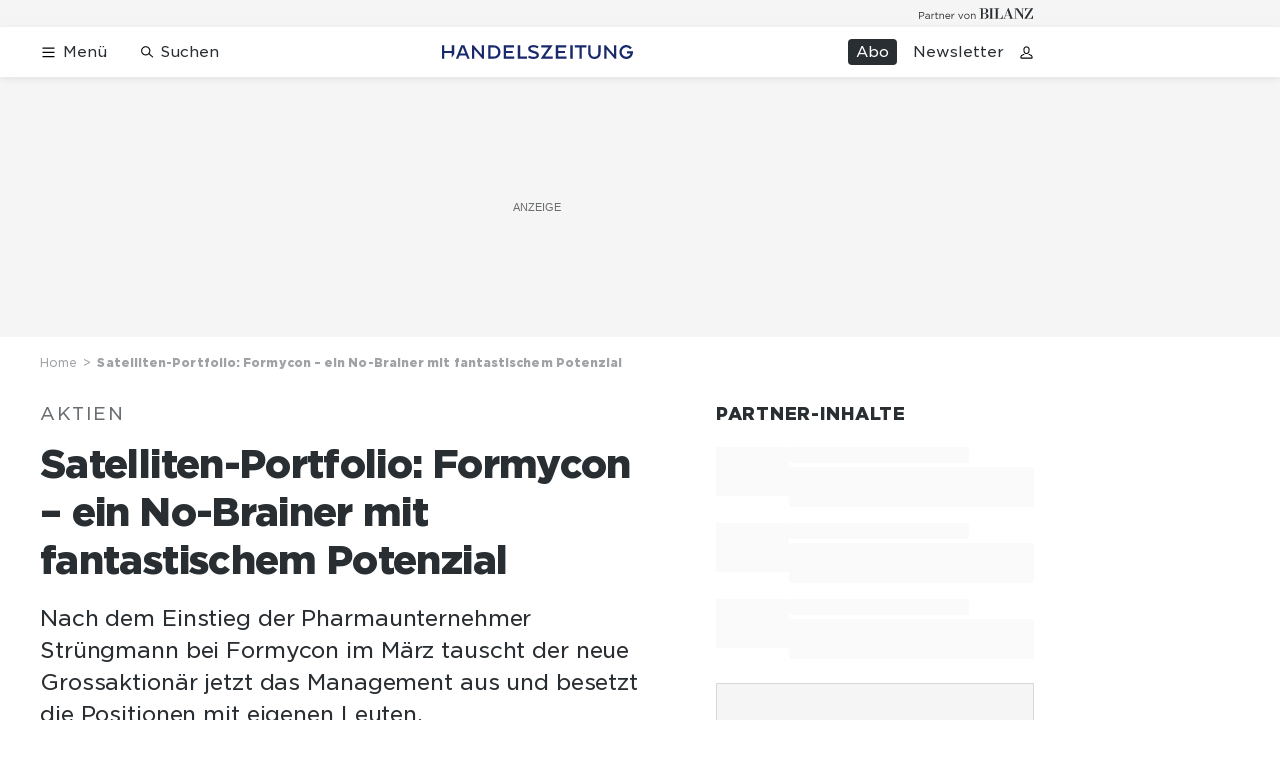

--- FILE ---
content_type: text/html; charset=utf-8
request_url: https://www.handelszeitung.ch/musterportfolios/portfolio-update/satelliten-portfolio-formycon-ein-no-brainer-mit-fantastischem-potenzial-380745
body_size: 44107
content:
<!doctype html><html lang="de-CH"><head><script>window.eventQueueDataLayer=window.eventQueueDataLayer||[],window.dataLayer=window.dataLayer||[]</script><script>if(!document.location.pathname.startsWith("/widget/")&&!document.location.search.includes("rasch_disable_cmp")){var dlApiScript=document.createElement("script");dlApiScript.type="text/javascript",dlApiScript.src="https://cdn.cookielaw.org/scripttemplates/otSDKStub.js",dlApiScript.setAttribute("data-domain-script","d20e1003-3744-4615-890e-16d87ba43f8d"),dlApiScript.setAttribute("data-document-language","true"),dlApiScript.async=!0,document.head.appendChild(dlApiScript)}</script><script>function OptanonWrapper(){}</script><script>function setOneTrustConsentForAll(){null!=window.OneTrust&&OneTrust.AllowAll()}function toggleConsentInfoDisplay(){null!=window.OneTrust&&OneTrust.ToggleInfoDisplay()}</script><script>function isPresentinDatalayer(e){return"view"===e.event&&window.dataLayer?.some((n=>n.cms_page_id==e?.cms_page_id))}function pushToDataLayer(e){if(window.dataLayer){isPresentinDatalayer(e)||window.dataLayer?.push(e)}}function loadGTM(){!function(e,n,t,a,o){e[a]=e[a]||[],e[a].push({"gtm.start":(new Date).getTime(),event:"gtm.js"});const s=n.getElementsByTagName(t)[0],r=n.createElement(t);r.async=!0,r.src="https://www.googletagmanager.com/gtm.js?id=GTM-M5QZP3XP&gtm_auth=UdFHE6ho8-vsLS4yWlBeQA&gtm_preview=env-1",s.parentNode.insertBefore(r,s)}(window,document,"script","dataLayer"),window.eventQueueDataLayer?.forEach((e=>{e&&pushToDataLayer(e)})),window.eventQueueDataLayer.push=function(e){e&&pushToDataLayer(e)}}function waitForConsentAndLoadGTM(){window.OneTrust?.IsAlertBoxClosed()?loadGTM():window.OneTrust?.OnConsentChanged((function(){loadGTM()}))}if(window.OneTrust)waitForConsentAndLoadGTM();else{const e=setInterval((()=>{window.OneTrust&&(clearInterval(e),waitForConsentAndLoadGTM())}),500)}</script><script>window.__GRAPHQL_HOST__="https://api.handelszeitung.ch/graphql",window.loadedImages={},window.loadedImagesArray=[],window.__INITIAL_STATE__= {"route":{"locationBeforeTransitions":{"pathname":"\u002Fmusterportfolios\u002Fportfolio-update\u002Fsatelliten-portfolio-formycon-ein-no-brainer-mit-fantastischem-potenzial-380745","search":"","hash":"","action":"PUSH","key":null,"query":{}},"vertical":"vertical\u002Fdefault","screenReady":true,"isInitialPage":true,"isRefetchingData":false,"loading":false,"isCrawler":false,"isHybridApp":false,"hasCustomTracking":false,"clientUrl":"https:\u002F\u002Fwww.handelszeitung.ch"},"scroll":{"scrollTop":0},"navigation":{"tree":null,"visibleNavigation":null,"activePublication":null,"activeVerticalMenu":null},"header":{"articleData":{},"title":"","isSinglePage":false,"contentType":"","noHeader":false},"search":{"visible":false,"searchQuery":""},"comment":{"count":0},"piano":{"pageMetadata":{"channelsHierarchy":[],"contentType":null,"publication":"handelszeitung","isPrintArticle":false,"isNativeContent":false,"pathname":"\u002Fmusterportfolios\u002Fportfolio-update\u002Fsatelliten-portfolio-formycon-ein-no-brainer-mit-fantastischem-potenzial-380745","publicationDate":"","restrictionStatus":null,"section":"","tags":null,"gcid":null,"subType":"","mainChannel":null,"page":null,"webinarId":null,"notInitialized":false,"cliffhangerTitle":null,"cliffhangerBulletpoints":[],"termId":"34993"},"userMetadata":{"idToken":"","externalSubscription":[],"initialAuthRequest":false},"browserMetadata":{"browserMode":"normal","isPushNotificationsSupported":false,"isPushNotificationsEnabled":false,"notificationsPermission":"default"},"isAccessGranted":false,"webinarAccessGranted":false,"isChatbotHidden":false},"auth":{"username":null,"givenName":null,"familyName":null,"email":null,"internalUserId":null,"registrationTimestamp":null,"subscriptionTimestamp":null,"isAuthenticated":false,"hasSubscriptions":false,"initialAuthRequest":false,"subscriptions":null,"gpNumber":null,"address":null,"birthday":null,"mobileNumber":null,"deviceId":"","realtime":null,"hasLegalAdviceAccess":false,"legalAdviceSubscriptions":null,"isChatbotAllowed":false},"alertList":{},"bookmarkList":{}},window.__INITIAL_ADS_CONFIG__= {"config":{"platform":"MobileWeb","targeting":{"publication":"handelszeitung","subsection":"Portfolio-Update","keywordCat":null,"keywords":["Formycon","Strüngmann","Aktien","Börse","Anlegen","Invest"],"articleType":"Article","articleId":"bm9kZTozNTg4NTM=","usersi":"0","olid":"0","articlePremium":"0"},"publisher":"handelszeitung.ch","ikjuzglkjfroef":true,"tracking":{},"isAdSuppressed":false,"channel":"ROS"},"slots":[],"helpers":[],"tracking":{}},window.__INITIAL_ADS_CONFIG__.tracking&&(window.__INITIAL_ADS_CONFIG__.tracking.initialStartTime=Date.now()),window.handleWysiwygLink=function(){return null},window.admTagMan=window.admTagMan||{},window.admTagMan.q=window.admTagMan.q||[],window.admTagMan.cq=window.admTagMan.cq||[];var isFrenchLanguage=window.__INITIAL_STATE__&&window.__INITIAL_STATE__.settings&&"fr"===window.__INITIAL_STATE__.settings.language,tagManagerUrl="https://cdn.ringier-advertising.ch/prod/tagmanager/handelszeitung.ch_de/latest/atm.js",tagManagerUrlFr="undefined"</script>  <script>window.__GRAPHQL_ORIGIN__=""</script>    <script>var atmScript = document.createElement("script"); atmScript.setAttribute('src', isFrenchLanguage ? tagManagerUrlFr : tagManagerUrl); atmScript.async = true; if (!document.location.pathname.startsWith('/widget/')) { document.head.appendChild(atmScript); }</script>   <script>function loadBrandingDayCss(){var t=document.createElement("script");t.setAttribute("src","/static/js/branding-day-css.8e5e1f67.min.js"),t.setAttribute("type","text/javascript"),t.setAttribute("async",!1),document.head.appendChild(t)}function loadScript(t,e){var a=document.createElement("script");a.setAttribute("src",t),a.setAttribute("type","text/javascript"),a.setAttribute("async",!0),a.setAttribute("data-env","production"),a.setAttribute("data-auth-service-url","http://www.handelszeitung.ch/_/api/authentication/prod"),"function"==typeof e&&a.addEventListener("load",(()=>{loadBrandingDayCss()}),{once:!0}),document.head.appendChild(a)}document.location.pathname.startsWith("/widget/")||loadScript("/static/js/init-thirdparty.1db8f0e5.min.js",loadBrandingDayCss)</script><link rel="search" type="application/opensearchdescription+xml" href="/opensearch.xml" title="Suche"> <link rel="modulepreload" href="/static/js/vendors.262d4895.js" as="script">
<link rel="modulepreload" href="/static/js/main.63f9e96c.js" as="script">
<link rel="preload" href="/static/css/main.fe1a7dad.css" as="style">
<link rel="preconnect" href="//cdn.handelszeitung.ch" >
<link rel="preconnect" href="//cdn.ringier-advertising.ch" >
<link rel="preconnect" href="//cdn.cookielaw.org" >
<link rel="dns-prefetch" href="//cdn.handelszeitung.ch">
<link rel="dns-prefetch" href="//tags.tiqcdn.com">
<link rel="dns-prefetch" href="//cdn.ringier-advertising.ch">
<link rel="dns-prefetch" href="//cdn.tinypass.com">
<link rel="dns-prefetch" href="//buy.tinypass.com">
<link rel="dns-prefetch" href="//experience.tinypass.com">
<link rel="dns-prefetch" href="//cdn.cookielaw.org"><title data-rh="true">Satelliten-Portfolio: Formycon – ein No-Brainer mit fantastischem Potenzial | Handelszeitung</title><meta data-rh="true" name="base" content="https://www.handelszeitung.ch"/><meta data-rh="true" name="robots" content="index,follow,noodp,noopener,noarchive"/><meta data-rh="true" name="vf:url" content="https://www.handelszeitung.ch/musterportfolios/portfolio-update/satelliten-portfolio-formycon-ein-no-brainer-mit-fantastischem-potenzial-380745"/><meta data-rh="true" name="viewport" content="width=device-width, initial-scale=1"/><meta data-rh="true" name="charset" content="UTF-8"/><meta data-rh="true" http-equiv="content-type" content="text/html; charset=utf-8"/><meta data-rh="true" name="mobile-web-app-capable" content="yes"/><meta data-rh="true" property="og:type" content="article"/><meta data-rh="true" name="apple-mobile-web-app-capable" content="yes"/><meta data-rh="true" name="robots" content="max-image-preview:large"/><meta data-rh="true" name="robots" content="max-video-preview:-1"/><meta data-rh="true" name="robots" content="max-snippet:-1"/><meta data-rh="true" name="google-site-verification" content="WX4CG9NDSPW9a_ZqftWNnVxHM3R1uos81Jwj64FKcbA"/><meta data-rh="true" name="msapplication-TileColor" content="#ffffff"/><meta data-rh="true" name="msapplication-TileImage" content="/static/media/ea873189263425c115640546de4bfd42.png"/><meta data-rh="true" name="theme-color" content="#ffffff"/><meta data-rh="true" name="article:publisher" content="https://www.facebook.com/handelszeitung"/><meta data-rh="true" property="fb:app_id" content="510312769361097"/><meta data-rh="true" property="fb:pages" content="114215121990330"/><meta data-rh="true" property="og:site_name" content="Handelszeitung"/><meta data-rh="true" property="og:locale" content="de_DE"/><meta data-rh="true" name="twitter:site" content="@Handelszeitung"/><meta data-rh="true" name="twitter:card" content="summary_large_image"/><meta data-rh="true" name="twitter:creator" content="@Handelszeitung"/><meta data-rh="true" name="vf:domain" content="www.handelszeitung.ch"/><meta data-rh="true" property="og:description" content="Nach dem Einstieg der Pharmaunternehmer Strüngmann bei Formycon im März tauscht der neue Grossaktionär jetzt das Management aus und besetzt die Positionen mit eigenen Leuten."/><meta data-rh="true" property="og:image" content="https://www.handelszeitung.ch/fp/1200/675/2301/1534/sites/default/files/media/field_image/2022-05/wissenschaftlerin_bei_der_arbeit_mit_bakterien_in_einer_laminarstromung_in_einem_forschungslabor.jpg"/><meta data-rh="true" property="og:image:secure_url" content="https://www.handelszeitung.ch/fp/1200/675/2301/1534/sites/default/files/media/field_image/2022-05/wissenschaftlerin_bei_der_arbeit_mit_bakterien_in_einer_laminarstromung_in_einem_forschungslabor.jpg"/><meta data-rh="true" property="og:title" content="Satelliten-Portfolio: Formycon – ein No-Brainer mit fantastischem Potenzial"/><meta data-rh="true" name="twitter:title" content="Satelliten-Portfolio: Formycon – ein No-Brainer mit fantastischem Potenzial"/><meta data-rh="true" name="twitter:image:src" content="https://www.handelszeitung.ch/fp/1200/675/2301/1534/sites/default/files/media/field_image/2022-05/wissenschaftlerin_bei_der_arbeit_mit_bakterien_in_einer_laminarstromung_in_einem_forschungslabor.jpg"/><meta data-rh="true" name="twitter:description" content="Nach dem Einstieg der Pharmaunternehmer Strüngmann bei Formycon im März tauscht der neue Grossaktionär jetzt das Management aus und besetzt die Positionen mit eigenen Leuten."/><meta data-rh="true" name="description" content="Nach dem Einstieg der Pharmaunternehmer Strüngmann bei Formycon im März tauscht der neue Grossaktionär jetzt das Management aus und besetzt die Positionen mit"/><meta data-rh="true" name="news_keywords" content="Formycon,Strüngmann,Aktien,Börse,Anlegen,Invest"/><meta data-rh="true" name="published_at" content="2022-05-24T13:03:46+02:00"/><meta data-rh="true" name="updated_at" content="2022-05-24T13:03:46+02:00"/><meta data-rh="true" name="parsely-post-id" content="358853"/><meta data-rh="true" name="parsely-type" content="post"/><meta data-rh="true" name="parsely-title" content="Satelliten-Portfolio: Formycon – ein No-Brainer mit fantastischem Potenzial | Handelszeitung"/><meta data-rh="true" name="parsely-link" content="https://www.handelszeitung.ch/musterportfolios/portfolio-update/satelliten-portfolio-formycon-ein-no-brainer-mit-fantastischem-potenzial-380745"/><meta data-rh="true" name="parsely-image-url" content="https://www.handelszeitung.ch/fp/1200/675/2301/1534/sites/default/files/media/field_image/2022-05/wissenschaftlerin_bei_der_arbeit_mit_bakterien_in_einer_laminarstromung_in_einem_forschungslabor.jpg"/><meta data-rh="true" name="parsely-pub-date" content="2022-05-24T13:03:46+02:00"/><meta data-rh="true" name="parsely-section" content="Portfolio-Update"/><meta data-rh="true" name="parsely-tags" content="print_article:0,Formycon,Strüngmann,Aktien,Börse,Anlegen,Invest,article_type:news,publication:handelszeitung,page_type:Article"/><meta data-rh="true" name="parsely-author" content="Georg Pröbstl"/><meta data-rh="true" property="og:url" content="https://www.handelszeitung.ch/musterportfolios/portfolio-update/satelliten-portfolio-formycon-ein-no-brainer-mit-fantastischem-potenzial-380745"/><meta data-rh="true" name="apple-itunes-app" content="app-id=1631365898, app-argument=ch.ringier.handelszeitung://app.handelszeitung.ch/musterportfolios/portfolio-update/satelliten-portfolio-formycon-ein-no-brainer-mit-fantastischem-potenzial-380745"/><link data-rh="true" rel="icon" type="image/x-icon" href="/static/media/33d7d42928ee92b3c102c54da331ecbd.ico"/><link data-rh="true" rel="icon" type="image/png" sizes="192x192" href="/static/media/4f2991ec0668454ec5a04affb50345cd.png"/><link data-rh="true" rel="apple-touch-icon" sizes="57x57" href="/static/media/63cd0eec3918f2691c182e4c4ba49f7d.png"/><link data-rh="true" rel="apple-touch-icon" sizes="60x60" href="/static/media/5a3a401f8b2a79cf3d326f76a8340ee5.png"/><link data-rh="true" rel="apple-touch-icon" sizes="72x72" href="/static/media/c175b0668e695f0aa494d093032aa40e.png"/><link data-rh="true" rel="apple-touch-icon" sizes="76x76" href="/static/media/055df373b6fdcf0e84e73d9387d01780.png"/><link data-rh="true" rel="apple-touch-icon" sizes="114x114" href="/static/media/395652f862fa8306b5e7cdbcfe6f289f.png"/><link data-rh="true" rel="apple-touch-icon" sizes="120x120" href="/static/media/77632c0b0910007c057e74ed70618179.png"/><link data-rh="true" rel="apple-touch-icon" sizes="144x144" href="/static/media/ea873189263425c115640546de4bfd42.png"/><link data-rh="true" rel="apple-touch-icon" sizes="152x152" href="/static/media/02bbabc18b5784fca0bf9e75f0a39ce1.png"/><link data-rh="true" rel="apple-touch-icon" sizes="180x180" href="/static/media/1a8acfe0901948ea9de4736f3c5f528b.png"/><link data-rh="true" rel="apple-touch-icon" href="/static/media/1a8acfe0901948ea9de4736f3c5f528b.png"/><link data-rh="true" rel="apple-touch-icon-precomposed" href="/static/media/1a8acfe0901948ea9de4736f3c5f528b.png"/><link data-rh="true" rel="apple-touch-startup-image" media="(device-width: 320px) and (device-height: 568px) and (-webkit-device-pixel-ratio: 2) and (orientation: portrait)" href="/static/media/2f37c2122b28e8af3e58ff67fc3aeef0.png"/><link data-rh="true" rel="apple-touch-startup-image" media="(device-width: 320px) and (device-height: 568px) and (-webkit-device-pixel-ratio: 2) and (orientation: landscape)" href="/static/media/b0574b4953c54e6e62460efbb0ef294d.png"/><link data-rh="true" rel="apple-touch-startup-image" media="(device-width: 375px) and (device-height: 667px) and (-webkit-device-pixel-ratio: 2) and (orientation: portrait)" href="/static/media/8962178ee5da57e1eace2b234c064d45.png"/><link data-rh="true" rel="apple-touch-startup-image" media="(device-width: 375px) and (device-height: 667px) and (-webkit-device-pixel-ratio: 2) and (orientation: landscape)" href="/static/media/4880285dfbfa8213b93702537e33cfce.png"/><link data-rh="true" rel="apple-touch-startup-image" media="(device-width: 414px) and (device-height: 736px) and (-webkit-device-pixel-ratio: 3) and (orientation: portrait)" href="/static/media/dceab5ab07cacc61cf4e198ff1f175a5.png"/><link data-rh="true" rel="apple-touch-startup-image" media="(device-width: 414px) and (device-height: 736px) and (-webkit-device-pixel-ratio: 3) and (orientation: landscape)" href="/static/media/76347d45c5c68abbbb2a0985c08db0cf.png"/><link data-rh="true" rel="apple-touch-startup-image" media="(device-width: 375px) and (device-height: 812px) and (-webkit-device-pixel-ratio: 3) and (orientation: portrait)" href="/static/media/6ea47877655abe7c8dacf0f141800f1b.png"/><link data-rh="true" rel="apple-touch-startup-image" media="(device-width: 375px) and (device-height: 812px) and (-webkit-device-pixel-ratio: 3) and (orientation: landscape)" href="/static/media/42c90f83ebfaaa6b4d3247084c20c2eb.png"/><link data-rh="true" rel="apple-touch-startup-image" media="(device-width: 414px) and (device-height: 896px) and (-webkit-device-pixel-ratio: 2) and (orientation: portrait)" href="/static/media/1ff20b3072f74848934e993283fee0e4.png"/><link data-rh="true" rel="apple-touch-startup-image" media="(device-width: 414px) and (device-height: 896px) and (-webkit-device-pixel-ratio: 2) and (orientation: landscape)" href="/static/media/b05e88dc9630334757654be7ad83406f.png"/><link data-rh="true" rel="apple-touch-startup-image" media="(device-width: 414px) and (device-height: 896px) and (-webkit-device-pixel-ratio: 3) and (orientation: portrait)" href="/static/media/132c3df08e016de49b5c16515a8bc4b8.png"/><link data-rh="true" rel="apple-touch-startup-image" media="(device-width: 414px) and (device-height: 896px) and (-webkit-device-pixel-ratio: 3) and (orientation: landscape)" href="/static/media/24ec4ee1705c7c79aae21b6cd0d9f4f1.png"/><link data-rh="true" rel="apple-touch-startup-image" media="(device-width: 768px) and (device-height: 1024px) and (-webkit-device-pixel-ratio: 2) and (orientation: portrait)" href="/static/media/738934fe71a0047ff82fab04bcaa8d9d.png"/><link data-rh="true" rel="apple-touch-startup-image" media="(device-width: 768px) and (device-height: 1024px) and (-webkit-device-pixel-ratio: 2) and (orientation: landscape)" href="/static/media/ca7d1c52e5233648c1412e3ed157fe72.png"/><link data-rh="true" rel="apple-touch-startup-image" media="(device-width: 834px) and (device-height: 1112px) and (-webkit-device-pixel-ratio: 2) and (orientation: portrait)" href="/static/media/4a6c3c4f62deac33ac23c0233a2b0327.png"/><link data-rh="true" rel="apple-touch-startup-image" media="(device-width: 834px) and (device-height: 1112px) and (-webkit-device-pixel-ratio: 2) and (orientation: landscape)" href="/static/media/69121fda8fedefdaf79fcbc949f40937.png"/><link data-rh="true" rel="apple-touch-startup-image" media="(device-width: 1024px) and (device-height: 1366px) and (-webkit-device-pixel-ratio: 2) and (orientation: portrait)" href="/static/media/a9fecefdf14703b2be0ae1e60e4c7fbb.png"/><link data-rh="true" rel="apple-touch-startup-image" media="(device-width: 1024px) and (device-height: 1366px) and (-webkit-device-pixel-ratio: 2) and (orientation: landscape)" href="/static/media/04f1a20888cb59c1ac95236972bc6e15.png"/><link data-rh="true" rel="apple-touch-startup-image" media="(device-width: 834px) and (device-height: 1194px) and (-webkit-device-pixel-ratio: 2) and (orientation: portrait)" href="/static/media/e05c198dfbc1a6053b7c4f9932b2b371.png"/><link data-rh="true" rel="apple-touch-startup-image" media="(device-width: 834px) and (device-height: 1194px) and (-webkit-device-pixel-ratio: 2) and (orientation: landscape)" href="/static/media/881fe9dc88c33ed42b3ead8fffad17ba.png"/><link data-rh="true" rel="icon" type="image/png" sizes="16x16" href="[data-uri]"/><link data-rh="true" rel="icon" type="image/png" sizes="32x32" href="[data-uri]"/><link data-rh="true" rel="icon" type="image/png" sizes="96x96" href="/static/media/594ac30a6f725ac3e339ba6ebd8194c2.png"/><link data-rh="true" rel="alternate" type="application/atom+xml" href="https://www.handelszeitung.ch/google_publisher_center.xml" title="Handelszeitung RSS Feed"/><link data-rh="true" rel="canonical" href="https://www.handelszeitung.ch/musterportfolios/portfolio-update/satelliten-portfolio-formycon-ein-no-brainer-mit-fantastischem-potenzial-380745"/><link data-rh="true" rel="preload" href="/fp/840/473/2301/1534/sites/default/files/media/field_image/2022-05/wissenschaftlerin_bei_der_arbeit_mit_bakterien_in_einer_laminarstromung_in_einem_forschungslabor.jpg" as="image" media="(max-width:539px)"/><link data-rh="true" rel="preload" href="/fp/840/473/2301/1534/sites/default/files/media/field_image/2022-05/wissenschaftlerin_bei_der_arbeit_mit_bakterien_in_einer_laminarstromung_in_einem_forschungslabor.jpg" as="image" media="(min-width:540px) and (max-width:759px)"/><link data-rh="true" rel="preload" href="/fp/1050/591/2301/1534/sites/default/files/media/field_image/2022-05/wissenschaftlerin_bei_der_arbeit_mit_bakterien_in_einer_laminarstromung_in_einem_forschungslabor.jpg" as="image" media="(min-width:760px) and (max-width:959px)"/><link data-rh="true" rel="preload" href="/fp/1335/751/2301/1534/sites/default/files/media/field_image/2022-05/wissenschaftlerin_bei_der_arbeit_mit_bakterien_in_einer_laminarstromung_in_einem_forschungslabor.jpg" as="image" media="(min-width:960px) and (max-width:1679px)"/><link data-rh="true" rel="preload" href="/fp/1695/953/2301/1534/sites/default/files/media/field_image/2022-05/wissenschaftlerin_bei_der_arbeit_mit_bakterien_in_einer_laminarstromung_in_einem_forschungslabor.jpg" as="image" media="(min-width:1680px)"/><script data-rh="true" src="https://news.google.com/swg/js/v1/swg.js" async="true" subscriptions-control="manual"></script><script data-rh="true" src="https://news.google.com/swg/js/v1/swg-gaa.js" async="true"></script><script data-rh="true" src="https://accounts.google.com/gsi/client" async="true" defer="true"></script><script data-rh="true" type="application/ld+json">{"@context":"https://schema.org","@type":"WebPage","@id":"https://www.handelszeitung.ch/musterportfolios/portfolio-update/satelliten-portfolio-formycon-ein-no-brainer-mit-fantastischem-potenzial-380745","url":"https://www.handelszeitung.ch/musterportfolios/portfolio-update/satelliten-portfolio-formycon-ein-no-brainer-mit-fantastischem-potenzial-380745","name":"Handelszeitung","description":"Nach dem Einstieg der Pharmaunternehmer Strüngmann bei Formycon im März tauscht der neue Grossaktionär jetzt das Management aus und besetzt die Positionen mit","datePublished":"2022-05-24T13:03:46+02:00","dateModified":"2022-05-24T08:19:02+02:00","isPartOf":{"@type":"WebSite","@id":"https://www.handelszeitung.ch/#/schema/WebSite/1"},"publisher":{"@type":"NewsMediaOrganization","@id":"https://www.handelszeitung.ch/#/schema/Organization/1"},"primaryImageOfPage":{"@type":"ImageObject","@id":"/fp/1200/1200/2301/1534/sites/default/files/media/field_image/2022-05/wissenschaftlerin_bei_der_arbeit_mit_bakterien_in_einer_laminarstromung_in_einem_forschungslabor.jpg"},"breadcrumb":{"@type":"BreadcrumbList","@id":"https://www.handelszeitung.ch/#/schema/BreadcrumbList/musterportfolios/portfolio-update/satelliten-portfolio-formycon-ein-no-brainer-mit-fantastischem-potenzial-380745"}}</script><script data-rh="true" type="application/ld+json">{"@context":"https://schema.org","@type":"ImageObject","@id":"https://www.handelszeitung.ch/fp/1200/1200/2301/1534/sites/default/files/media/field_image/2022-05/wissenschaftlerin_bei_der_arbeit_mit_bakterien_in_einer_laminarstromung_in_einem_forschungslabor.jpg","url":"https://www.handelszeitung.ch/fp/1200/1200/2301/1534/sites/default/files/media/field_image/2022-05/wissenschaftlerin_bei_der_arbeit_mit_bakterien_in_einer_laminarstromung_in_einem_forschungslabor.jpg","contentUrl":"https://www.handelszeitung.ch/fp/1200/1200/2301/1534/sites/default/files/media/field_image/2022-05/wissenschaftlerin_bei_der_arbeit_mit_bakterien_in_einer_laminarstromung_in_einem_forschungslabor.jpg","width":1200,"height":1200,"caption":"Biosimilars sind wie Generika deutlich günstiger als die Originale."}</script><script data-rh="true" type="application/ld+json">{"@context":"https://schema.org","@type":"ImageObject","@id":"https://www.handelszeitung.ch/fp/1200/900/2301/1534/sites/default/files/media/field_image/2022-05/wissenschaftlerin_bei_der_arbeit_mit_bakterien_in_einer_laminarstromung_in_einem_forschungslabor.jpg","url":"https://www.handelszeitung.ch/fp/1200/900/2301/1534/sites/default/files/media/field_image/2022-05/wissenschaftlerin_bei_der_arbeit_mit_bakterien_in_einer_laminarstromung_in_einem_forschungslabor.jpg","contentUrl":"https://www.handelszeitung.ch/fp/1200/900/2301/1534/sites/default/files/media/field_image/2022-05/wissenschaftlerin_bei_der_arbeit_mit_bakterien_in_einer_laminarstromung_in_einem_forschungslabor.jpg","width":1200,"height":900,"caption":"Biosimilars sind wie Generika deutlich günstiger als die Originale."}</script><script data-rh="true" type="application/ld+json">{"@context":"https://schema.org","@type":"ImageObject","@id":"https://www.handelszeitung.ch/fp/1770/996/2301/1534/sites/default/files/media/field_image/2022-05/wissenschaftlerin_bei_der_arbeit_mit_bakterien_in_einer_laminarstromung_in_einem_forschungslabor.jpg","url":"https://www.handelszeitung.ch/fp/1770/996/2301/1534/sites/default/files/media/field_image/2022-05/wissenschaftlerin_bei_der_arbeit_mit_bakterien_in_einer_laminarstromung_in_einem_forschungslabor.jpg","contentUrl":"https://www.handelszeitung.ch/fp/1770/996/2301/1534/sites/default/files/media/field_image/2022-05/wissenschaftlerin_bei_der_arbeit_mit_bakterien_in_einer_laminarstromung_in_einem_forschungslabor.jpg","width":1770,"height":996,"caption":"Biosimilars sind wie Generika deutlich günstiger als die Originale."}</script><script data-rh="true" type="application/ld+json">{"@context":"https://schema.org","@type":"ImageObject","@id":"https://www.handelszeitung.ch/static/media/594ac30a6f725ac3e339ba6ebd8194c2.png","url":"https://www.handelszeitung.ch/static/media/594ac30a6f725ac3e339ba6ebd8194c2.png","contentUrl":"https://www.handelszeitung.ch/static/media/594ac30a6f725ac3e339ba6ebd8194c2.png","caption":null,"width":"192","height":"192"}</script><script data-rh="true" type="application/ld+json">{"@context":"https://schema.org","@type":"ImageObject","@id":"https://www.handelszeitung.ch/static/media/4f2991ec0668454ec5a04affb50345cd.png","url":"https://www.handelszeitung.ch/static/media/4f2991ec0668454ec5a04affb50345cd.png","contentUrl":"https://www.handelszeitung.ch/static/media/4f2991ec0668454ec5a04affb50345cd.png","caption":null,"width":"192","height":"192"}</script><script data-rh="true" type="application/ld+json">{"@context":"https://schema.org","@type":"WebSite","@id":"https://www.handelszeitung.ch/#/schema/WebSite/1","url":"https://www.handelszeitung.ch/musterportfolios/portfolio-update/satelliten-portfolio-formycon-ein-no-brainer-mit-fantastischem-potenzial-380745","name":"Handelszeitung","alternateName":"Ringier AG | Ringier Medien Schweiz","publisher":{"@id":"https://www.handelszeitung.ch/#/schema/Organization/1"}}</script><script data-rh="true" type="application/ld+json">{"@graph":[{"@context":"https://schema.org","@type":"NewsMediaOrganization","@id":"https://www.handelszeitung.ch/#/schema/Organization/1","url":"https://www.handelszeitung.ch/musterportfolios/portfolio-update/satelliten-portfolio-formycon-ein-no-brainer-mit-fantastischem-potenzial-380745","name":"Handelszeitung","legalName":"Ringier AG | Ringier Medien Schweiz","description":"Nach dem Einstieg der Pharmaunternehmer Strüngmann bei Formycon im März tauscht der neue Grossaktionär jetzt das Management aus und besetzt die Positionen mit","logo":{"@type":"ImageObject","@id":"https://www.handelszeitung.ch/static/media/f4f574d00a6a639fa841dfdd1b853eae.png","url":"https://www.handelszeitung.ch/static/media/f4f574d00a6a639fa841dfdd1b853eae.png","contentUrl":"https://www.handelszeitung.ch/static/media/f4f574d00a6a639fa841dfdd1b853eae.png"},"image":[{"@type":"ImageObject","@id":"https://www.handelszeitung.ch/static/media/f4f574d00a6a639fa841dfdd1b853eae.png"},{"@type":"ImageObject","@id":"https://www.handelszeitung.ch/fp/1200/1200/2301/1534/sites/default/files/media/field_image/2022-05/wissenschaftlerin_bei_der_arbeit_mit_bakterien_in_einer_laminarstromung_in_einem_forschungslabor.jpg"}],"parentOrganization":{"@type":"Organization","@id":"https://www.handelszeitung.ch/#/schema/Organization/2"},"sameAs":["https://www.facebook.com/handelszeitung","https://twitter.com/Handelszeitung","https://www.xing.com/news/pages/handelszeitung-ch-1997","https://www.linkedin.com/company/handelszeitung","https://www.instagram.com/handelszeitung/","https://www.youtube.com/channel/UCmTu91eQjJcAxEJOWFD9TQQ","https://de.wikipedia.org/wiki/Handelszeitung"],"address":{"@type":"PostalAddress","streetAddress":"Flurstrasse 55","addressLocality":"Zürich","addressRegion":"Zürich","postalCode":"8048","addressCountry":"CH"},"contactPoint":{"@type":"ContactPoint","contactType":"customer service","telephone":"+41 (0) 58 269 25 05","email":"kundenservice@handelszeitung.ch"},"potentialAction":null,"employee":null},{"@context":"https://schema.org","@type":"Organization","@id":"https://www.handelszeitung.ch/#/schema/Organization/2","url":"https://www.ringier.com/","name":"Ringier","legalName":"Ringier AG","alternateName":"ringier.com","description":"Ringier is a family-owned media group with brands in Europe and Africa that focus on media, e-commerce, marketplaces and entertainment.","email":"info@ringier.ch","telephone":"+41442596111","address":{"@type":"PostalAddress","@id":"https://www.handelszeitung.ch/#/schema/Address/Organization/1"},"sameAs":["https://www.linkedin.com/company/ringier/","https://twitter.com/ringier_ag","https://www.facebook.com/ringierag/","https://www.youtube.com/user/RingierComm","https://www.instagram.com/ringier_ag"]},{"@context":"http://schema.org/","@type":"NewsArticle","mainEntityOfPage":"https://www.handelszeitung.ch/musterportfolios/portfolio-update/satelliten-portfolio-formycon-ein-no-brainer-mit-fantastischem-potenzial-380745","@id":"https://www.handelszeitung.ch/#/schema/NewsArticle/bm9kZTozNTg4NTM=","url":"https://www.handelszeitung.ch/musterportfolios/portfolio-update/satelliten-portfolio-formycon-ein-no-brainer-mit-fantastischem-potenzial-380745","publisher":{"@type":"NewsMediaOrganization","@id":"https://www.handelszeitung.ch/#/schema/Organization/1","name":"Handelszeitung","logo":{"@type":"ImageObject","@id":"https://www.handelszeitung.ch/static/media/f4f574d00a6a639fa841dfdd1b853eae.png","url":"https://www.handelszeitung.ch/static/media/f4f574d00a6a639fa841dfdd1b853eae.png","contentUrl":"https://www.handelszeitung.ch/static/media/f4f574d00a6a639fa841dfdd1b853eae.png"},"sameAs":["https://www.facebook.com/handelszeitung","https://twitter.com/Handelszeitung","https://www.xing.com/news/pages/handelszeitung-ch-1997","https://www.linkedin.com/company/handelszeitung","https://www.instagram.com/handelszeitung/","https://www.youtube.com/channel/UCmTu91eQjJcAxEJOWFD9TQQ","https://de.wikipedia.org/wiki/Handelszeitung"]},"articleSection":"Portfolio-Update","author":[{"@context":"https://schema.org","@id":"https://www.handelszeitung.ch/#/schema/Person/georg-prbstl","@type":"Person","url":"https://www.handelszeitung.ch/autoren/georg-probstl","name":"Georg Pröbstl","alternateName":"Georg Pröbstl null","jobTitle":null,"description":"Georg Pröbstl null is a null at Ringer AG","image":{"@type":"ImageObject"},"worksFor":{"@id":"https://www.handelszeitung.ch/#/schema/Organization/1"},"memberOf":{"@type":"Organization","@id":"https://www.handelszeitung.ch/#/schema/Organization/1"},"award":[],"sameAs":[]}],"datePublished":"2022-05-24T13:03:46+02:00","dateModified":"2022-05-24T13:03:46+02:00","headline":"Satelliten-Portfolio: Formycon – ein No-Brainer mit fantastischem Potenzial","alternativeHeadline":"","description":"Nach dem Einstieg der Pharmaunternehmer Strüngmann bei Formycon im März tauscht der neue Grossaktionär jetzt das Management aus und besetzt die Positionen mit eigenen Leuten.","isPartOf":{"@type":"URL","@id":"https://www.handelszeitung.ch/musterportfolios/portfolio-update/satelliten-portfolio-formycon-ein-no-brainer-mit-fantastischem-potenzial-380745"},"image":[{"@type":"ImageObject","@id":"https://www.handelszeitung.ch/fp/1200/1200/2301/1534/sites/default/files/media/field_image/2022-05/wissenschaftlerin_bei_der_arbeit_mit_bakterien_in_einer_laminarstromung_in_einem_forschungslabor.jpg"},{"@type":"ImageObject","@id":"https://www.handelszeitung.ch/fp/1200/900/2301/1534/sites/default/files/media/field_image/2022-05/wissenschaftlerin_bei_der_arbeit_mit_bakterien_in_einer_laminarstromung_in_einem_forschungslabor.jpg"},{"@type":"ImageObject","@id":"https://www.handelszeitung.ch/fp/1770/996/2301/1534/sites/default/files/media/field_image/2022-05/wissenschaftlerin_bei_der_arbeit_mit_bakterien_in_einer_laminarstromung_in_einem_forschungslabor.jpg"}],"isAccessibleForFree":true,"hasPart":[],"articleBody":" Das war wie ein No-Brainer, etwas, wofür man sich nicht wirklich anstrengen oder unglaublich viel nachdenken muss. Vor vier Wochen hatten wir Formycon mittels Call in das Trader-Musterportfolio aufgenommen. Seither bringt der Call trotz einem moderaten 3er-Hebel ein Plus von 70 Prozent.   Die Aktie des Entwicklers von Biosimilars ist seither um 20 Prozent gestiegen. Formycon war aus unserer Sicht vor vier Wochen ein No-Brainer, weil das Unternehmen inzwischen eine Reihe von Arzneimitteln in der Entwicklung hat, die brandheisse Biosimilar-Kandidaten sind. Die Vermarktung scheint ziemlich sicher und das dürfte nur noch wenige Jahre dauern und dann gewaltige Gewinne bringen. Biosimilars sind wie Generika bei chemischen Arzneimitteln Nachahmermedikamente auf Biopharmazeutika.   Biopharmazeutika wurden im Rahmen des medizinischen Fortschritts erst ab den 1980er oder 1990er Jahren entwickelt. Nun laufen immer mehr Patente der Originalpräparate aus. Da Biosimilars aber wie Generika deutlich, oft 30 Prozent oder mehr, günstiger sind als die Originale, steht ihnen wie schon vor Jahrzehnten wegen der Sparzwänge im Gesundheitswesen ein grosser Markt offen. Denn Generika und Biosimilars wirken im Prinzip exakt wie das Original, welches nur deshalb so teuer ist, weil die Pharmaunternehmen für Forschung und Entwicklung eines Wirkstoffes nicht selten viele Hunderte von Millionen wenn nicht sogar einige Milliarden in die Hand nehmen müssen.  HZ-Satelliten-Portfolio  Dieser Text beschreibt die jüngsten Entwicklungen im HZ-Satelliten-Portfolio der HZ-Musterportfolios.\n Ist der Patentschutz aber erst einmal ausgelaufen, können Firmen wie Formycon ihre Biosimilars auf den Markt bringen. Die Zulassungsverfahren sind deutlich kürzer als beim Original und die Risiken, dass ein Nachahmermedikament von den Gesundheitsbehörden nicht zugelassen wird, sind viel niedriger als bei einer völligen Erstzulassung.   Und genau hier hat Formycon nun einen wichtigen Schritt gemacht. Die Münchner erhielten vor zwei Wochen die erste Zulassung für ein von ihnen entwickeltes Biosimilar. Konkret hat die britische Arzneimittelbehörde grünes Licht gegeben. Wie zu hören ist, soll Formycon für das entsprechende Präparat zur Behandlung einer bestimmten Form von Augenerkrankung bereits an einer Ausschreibung der britischen Behörde im Volumen von etwa 100 Millionen Euro teilnehmen.   Da Formycon auf der Insel nun der bisher einzige Anbieter mit einem deutlich günstigeren Nachahmer-Biomedikament ist, dürfte das Unternehmen relativ schnell deutliche Marktanteile einfahren. Grossbritannien ist aber nur der erste und ein kleiner Schritt. Viel grössere dürften relativ zeitnah folgen.   Denn nachdem die britische Behörde das Biosimilar von Formycon zugelassen hat, ist die Zulassung in der EU und den USA wahrscheinlich nur noch Formsache. Schon im nächsten Jahr könnten Formycon aus dem Biosimilar Lizenzgebühren oder Umsatzbeiträge im neunstelligen Bereich zufliessen.   Bei Formycon stehen aber noch mehrere Biosimilar-Aspiranten in den Startlöchern. In den nächsten Jahren ist mit Zulassung weiterer Medikamente zu rechnen. Die Einnahmen von Formycon könnten dadurch schon in wenigen Jahren mehrere hundert Millionen Euro jährlich sein. Für die Aktie bedeutet das: Vervielfachungspotenzial vielleicht schon in drei oder vier Jahren.   Ist die Aktie so betrachtet auch jetzt noch mehr oder weniger ein No-Brainer, so wird die Story sogar noch heisser. Im März stiegen die Strüngmanns bei Formycon über eine Tochtergesellschaft mit 26,6 Prozent Anteil als Hauptaktionär ein, und diese haben längst bewiesen, dass sie das Pharmageschäft im grossen Stil betreiben können. So hatten die Strüngmanns mit dem Generika-Unternehmen Hexal schon vor 20 Jahren ihre ersten Milliarden verdient und jetzt als Hauptaktionär beim Hersteller von Corona-Impfstoffen Biontec noch ordentlich was draufgepackt.   Vor wenigen Tagen wurde das Formycon-Management zum grossen Teil ausgetauscht. Wie zu hören ist, wurden die Positionen mit Personen aus dem Strüngmann-Umfeld besetzt. Offensichtlich übernehmen die Milliardäre jetzt das Ruder auch bei Formycon. Das verspricht glänzende Geschäfte. Wir nehmen die Aktie in das neue «Handelszeitung»-Satelliten-Portfolio auf.   "}]}</script><script data-rh="true" type="application/ld+json">{"@context":"https://schema.org","@type":"SoftwareApplication","name":"Handelszeitung","url":"https://play.google.com/store/apps/details?id=ch.ringier.handelszeitung","operatingSystem":"ANDROID","applicationCategory":"EntertainmentApplication","applicationSubcategory":"NewsApplication","image":{"@type":"ImageObject","@id":"https://www.handelszeitung.ch/static/media/594ac30a6f725ac3e339ba6ebd8194c2.png"},"publisher":{"@id":"https://www.handelszeitung.ch/#/schema/Organization/1"}}</script><script data-rh="true" type="application/ld+json">{"@context":"https://schema.org","@type":"SoftwareApplication","name":"Handelszeitung","url":"https://apps.apple.com/ch/app/handelszeitung/id1631365898","operatingSystem":"IOS","applicationCategory":"EntertainmentApplication","applicationSubcategory":"NewsApplication","image":{"@type":"ImageObject","@id":"https://www.handelszeitung.ch/static/media/4f2991ec0668454ec5a04affb50345cd.png"},"publisher":{"@id":"https://www.handelszeitung.ch/#/schema/Organization/1"}}</script><script data-rh="true" type="application/ld+json">{"@type":"NewsArticle","isAccessibleForFree":true,"publisher":{"@type":"Organization","@id":"https://www.handelszeitung.ch/#/schema/Organization/1"},"isPartOf":{"@type":["CreativeWork","Product"],"name":"Handelszeitung","productID":"handelszeitung.ch:showcase"}}</script><script data-rh="true" type="application/ld+json">{"@context":"https://schema.org","@id":"https://www.handelszeitung.ch/#/schema/BreadcrumbList/musterportfolios/portfolio-update/satelliten-portfolio-formycon-ein-no-brainer-mit-fantastischem-potenzial-380745","@type":"BreadcrumbList","itemListElement":[{"@type":"ListItem","position":1,"name":"Home","item":"https://www.handelszeitung.ch","url":"https://www.handelszeitung.ch"},{"@type":"ListItem","position":2,"name":"Satelliten-Portfolio: Formycon – ein No-Brainer mit fantastischem Potenzial"}]}</script> <script>(()=>{"use strict";var e={},t={};function r(o){var n=t[o];if(void 0!==n)return n.exports;var a=t[o]={id:o,loaded:!1,exports:{}};return e[o].call(a.exports,a,a.exports,r),a.loaded=!0,a.exports}r.m=e,(()=>{var e=[];r.O=(t,o,n,a)=>{if(!o){var i=1/0;for(s=0;s<e.length;s++){for(var[o,n,a]=e[s],l=!0,d=0;d<o.length;d++)(!1&a||i>=a)&&Object.keys(r.O).every((e=>r.O[e](o[d])))?o.splice(d--,1):(l=!1,a<i&&(i=a));if(l){e.splice(s--,1);var u=n();void 0!==u&&(t=u)}}return t}a=a||0;for(var s=e.length;s>0&&e[s-1][2]>a;s--)e[s]=e[s-1];e[s]=[o,n,a]}})(),r.n=e=>{var t=e&&e.__esModule?()=>e.default:()=>e;return r.d(t,{a:t}),t},(()=>{var e,t=Object.getPrototypeOf?e=>Object.getPrototypeOf(e):e=>e.__proto__;r.t=function(o,n){if(1&n&&(o=this(o)),8&n)return o;if("object"==typeof o&&o){if(4&n&&o.__esModule)return o;if(16&n&&"function"==typeof o.then)return o}var a=Object.create(null);r.r(a);var i={};e=e||[null,t({}),t([]),t(t)];for(var l=2&n&&o;"object"==typeof l&&!~e.indexOf(l);l=t(l))Object.getOwnPropertyNames(l).forEach((e=>i[e]=()=>o[e]));return i.default=()=>o,r.d(a,i),a}})(),r.d=(e,t)=>{for(var o in t)r.o(t,o)&&!r.o(e,o)&&Object.defineProperty(e,o,{enumerable:!0,get:t[o]})},r.f={},r.e=e=>Promise.all(Object.keys(r.f).reduce(((t,o)=>(r.f[o](e,t),t)),[])),r.u=e=>"static/js/"+({532:"ImageGallery",576:"HeroImageGallery",631:"StyleguideParagraphs",634:"StyleguideButton",693:"ToastContainer",739:"FileUploader",846:"file-type",866:"Styleguide",949:"StyleguideTypography"}[e]||e)+"."+{9:"18c7e6ad",187:"abfd9251",532:"097a7f2c",576:"1799bb01",631:"5bce8782",634:"e13b70dc",693:"56fa5d41",695:"a62194dc",739:"2d8f61da",818:"8ea4d864",846:"9089ce7c",866:"ac265aa4",949:"5723fc5a"}[e]+".chunk.js",r.miniCssF=e=>"static/css/"+({532:"ImageGallery",576:"HeroImageGallery",631:"StyleguideParagraphs",634:"StyleguideButton",693:"ToastContainer",866:"Styleguide",949:"StyleguideTypography"}[e]||e)+"."+{187:"f09193cb",532:"3b8a3f06",576:"61c4b817",631:"21bbb5a4",634:"3ee7974a",693:"3ee8d48b",866:"58a4ec7a",949:"a1124bfa"}[e]+".chunk.css",r.g=function(){if("object"==typeof globalThis)return globalThis;try{return this||new Function("return this")()}catch(e){if("object"==typeof window)return window}}(),r.hmd=e=>((e=Object.create(e)).children||(e.children=[]),Object.defineProperty(e,"exports",{enumerable:!0,set:()=>{throw new Error("ES Modules may not assign module.exports or exports.*, Use ESM export syntax, instead: "+e.id)}}),e),r.o=(e,t)=>Object.prototype.hasOwnProperty.call(e,t),(()=>{var e={},t="frontend:";r.l=(o,n,a,i)=>{if(e[o])e[o].push(n);else{var l,d;if(void 0!==a)for(var u=document.getElementsByTagName("script"),s=0;s<u.length;s++){var c=u[s];if(c.getAttribute("src")==o||c.getAttribute("data-webpack")==t+a){l=c;break}}l||(d=!0,(l=document.createElement("script")).charset="utf-8",l.timeout=120,r.nc&&l.setAttribute("nonce",r.nc),l.setAttribute("data-webpack",t+a),l.src=o),e[o]=[n];var f=(t,r)=>{l.onerror=l.onload=null,clearTimeout(p);var n=e[o];if(delete e[o],l.parentNode&&l.parentNode.removeChild(l),n&&n.forEach((e=>e(r))),t)return t(r)},p=setTimeout(f.bind(null,void 0,{type:"timeout",target:l}),12e4);l.onerror=f.bind(null,l.onerror),l.onload=f.bind(null,l.onload),d&&document.head.appendChild(l)}}})(),r.r=e=>{"undefined"!=typeof Symbol&&Symbol.toStringTag&&Object.defineProperty(e,Symbol.toStringTag,{value:"Module"}),Object.defineProperty(e,"__esModule",{value:!0})},r.nmd=e=>(e.paths=[],e.children||(e.children=[]),e),r.p="/",(()=>{if("undefined"!=typeof document){var e=e=>new Promise(((t,o)=>{var n=r.miniCssF(e),a=r.p+n;if(((e,t)=>{for(var r=document.getElementsByTagName("link"),o=0;o<r.length;o++){var n=(i=r[o]).getAttribute("data-href")||i.getAttribute("href");if("stylesheet"===i.rel&&(n===e||n===t))return i}var a=document.getElementsByTagName("style");for(o=0;o<a.length;o++){var i;if((n=(i=a[o]).getAttribute("data-href"))===e||n===t)return i}})(n,a))return t();((e,t,r,o,n)=>{var a=document.createElement("link");a.rel="stylesheet",a.type="text/css",a.onerror=a.onload=r=>{if(a.onerror=a.onload=null,"load"===r.type)o();else{var i=r&&("load"===r.type?"missing":r.type),l=r&&r.target&&r.target.href||t,d=new Error("Loading CSS chunk "+e+" failed.\n("+l+")");d.code="CSS_CHUNK_LOAD_FAILED",d.type=i,d.request=l,a.parentNode&&a.parentNode.removeChild(a),n(d)}},a.href=t,document.head.appendChild(a)})(e,a,0,t,o)})),t={121:0};r.f.miniCss=(r,o)=>{t[r]?o.push(t[r]):0!==t[r]&&{187:1,532:1,576:1,631:1,634:1,693:1,866:1,949:1}[r]&&o.push(t[r]=e(r).then((()=>{t[r]=0}),(e=>{throw delete t[r],e})))}}})(),(()=>{var e={121:0};r.f.j=(t,o)=>{var n=r.o(e,t)?e[t]:void 0;if(0!==n)if(n)o.push(n[2]);else if(121!=t){var a=new Promise(((r,o)=>n=e[t]=[r,o]));o.push(n[2]=a);var i=r.p+r.u(t),l=new Error;r.l(i,(o=>{if(r.o(e,t)&&(0!==(n=e[t])&&(e[t]=void 0),n)){var a=o&&("load"===o.type?"missing":o.type),i=o&&o.target&&o.target.src;l.message="Loading chunk "+t+" failed.\n("+a+": "+i+")",l.name="ChunkLoadError",l.type=a,l.request=i,n[1](l)}}),"chunk-"+t,t)}else e[t]=0},r.O.j=t=>0===e[t];var t=(t,o)=>{var n,a,[i,l,d]=o,u=0;if(i.some((t=>0!==e[t]))){for(n in l)r.o(l,n)&&(r.m[n]=l[n]);if(d)var s=d(r)}for(t&&t(o);u<i.length;u++)a=i[u],r.o(e,a)&&e[a]&&e[a][0](),e[a]=0;return r.O(s)},o=self.webpackChunkfrontend=self.webpackChunkfrontend||[];o.forEach(t.bind(null,0)),o.push=t.bind(null,o.push.bind(o))})()})()</script><link href="/static/css/main.fe1a7dad.css" rel="stylesheet"><meta name="theme-color" content="#1f1f1f" /><link rel="manifest" href="/manifest.8de86877fa18085e1fd58b8540829f69.json" /></head><body class="R3kw3PB3"><div id="top_special_1" classname="ad-wrapper"></div><div id="app"><div id="modal-root"></div><div class="app TljyfljQ"><div></div><div class="site-header qnStm_yT"><div class="TK2XtEmr is-in-view"><div class="TK2XtEmr is-in-view"><div class="Jc6lha4Z"><div class="SFJJehpM ZPd_ooYO"><span><a target="_blank" rel="noopener nofollow" href="https://www.bilanz.ch" class="Npq6EJqU" aria-label="Logo for partner Bilanz"><svg xmlns="http://www.w3.org/2000/svg" viewBox="0 0 116 11"><g fill="#292E32"><path d="M99.68.214l4.882 7.098v-.196l-.028-6.51h-1.435V.213h3.466v.391h-1.51V11h-.474l-6.437-9.668-.28-.4v9.472h1.481v.391h-3.353v-.391h1.37V.605h-1.445v-.39h3.764zM65.617.242c1.145 0 2.598.121 3.465.848.447.382.736.922.736 1.704 0 1.612-1.64 2.31-2.99 2.515v.028c.214.028.447.056.67.093.652.121 1.314.391 1.798.792.531.428.876 1.034.876 1.825 0 1.398-.941 2.133-2.04 2.497-1.165.372-2.627.251-3.736.26h-3.437v-.39h1.49V.633h-1.49V.241zM90.366 0l3.921 10.404h1.435v.391h-5.198v-.391h1.658l-1.034-2.599-.065-.195h-3.614l-1.034 2.803h1.649v.391H76.039v-.39h1.49V.633h-1.49V.241h5.012v.391H79.4v9.78h1.957c1.993 0 2.71-1.35 2.776-3.167h.484v.196l.01 2.962h1.266L89.9 0h.466zM75.322.214v.391h-1.453v9.799h1.453v.391h-4.788v-.391h1.453V.605h-1.453v-.39h4.788zm39.71-.01v.448l-6.278 9.733h2.738c2.264 0 2.739-1.006 3.13-2.999h.42l-.01 3.39h-8.523v-.428l6.176-9.556.12-.196h-2.017c-.46.003-.921.019-1.317.112-.95.223-1.677.829-1.956 2.347h-.447V.205h7.964zm-49.193 5.32H64.33v4.87h2.003c1.378 0 1.686-1.331 1.686-2.43 0-.848-.186-1.519-.643-1.938-.354-.326-.857-.503-1.537-.503zm23.483-2.74L87.627 7.2h3.27l-1.575-4.415zm-22.058-1.75c-.587-.568-1.667-.4-2.934-.429v4.5h1.397c1.211 0 2.022-.56 2.022-2.357 0-.876-.168-1.407-.485-1.714zM.798 10.882V8.454h1.718c.377 0 .734-.048 1.071-.143.337-.095.632-.237.884-.428a2.11 2.11 0 00.602-.703c.148-.278.222-.604.222-.978v-.02c0-.34-.063-.645-.187-.914a1.881 1.881 0 00-.536-.683 2.515 2.515 0 00-.838-.433A3.647 3.647 0 002.647 4H0v6.882h.798zm1.748-3.136H.798V4.718h1.789c.572 0 1.032.126 1.38.378.346.253.52.625.52 1.116v.02c0 .223-.046.427-.137.614-.09.187-.222.348-.394.482a1.867 1.867 0 01-.611.31 2.727 2.727 0 01-.799.108zm5.629 3.244c.464 0 .848-.087 1.152-.26.303-.174.545-.376.727-.605v.757h.768V7.775c0-.642-.182-1.14-.546-1.494-.384-.374-.946-.56-1.687-.56-.384 0-.724.039-1.02.117-.297.08-.59.184-.88.315l.233.62c.242-.112.49-.2.742-.266a3.36 3.36 0 01.844-.098c.492 0 .872.116 1.142.349.27.232.404.575.404 1.027v.157a6.568 6.568 0 00-.722-.157 5.616 5.616 0 00-.874-.059c-.33 0-.632.036-.905.108a2.233 2.233 0 00-.707.315c-.199.138-.352.31-.46.516a1.54 1.54 0 00-.162.723v.02c0 .261.056.49.167.688.111.196.258.36.44.491s.39.231.626.3c.236.069.475.103.718.103zm.151-.61c-.175 0-.342-.022-.5-.068a1.401 1.401 0 01-.42-.197.946.946 0 01-.287-.32.868.868 0 01-.106-.427v-.02c0-.308.133-.555.399-.742.266-.187.641-.28 1.126-.28.324 0 .61.023.86.069.249.046.47.095.666.147v.472c0 .203-.045.388-.136.556a1.36 1.36 0 01-.374.432 1.766 1.766 0 01-.55.28 2.25 2.25 0 01-.678.099zm4.921.502V8.857c0-.387.054-.725.162-1.013.108-.288.256-.53.444-.727.189-.197.41-.345.662-.443.253-.098.52-.147.804-.147h.06V5.71c-.492-.02-.921.105-1.288.373a2.621 2.621 0 00-.844 1.042V5.8h-.778v5.083h.778zm5.063.089c.188 0 .358-.019.51-.055.151-.036.295-.09.43-.162v-.649a1.736 1.736 0 01-.38.138c-.118.026-.244.04-.379.04-.262 0-.475-.063-.636-.187-.162-.125-.243-.345-.243-.66V6.469h1.657v-.669h-1.657V4.265h-.778V5.8h-.727v.669h.727v3.067c0 .256.037.475.111.659.075.183.177.332.309.447.13.115.288.198.47.25.181.053.377.08.586.08zm3.112-.089v-2.91c0-.236.038-.452.116-.649a1.452 1.452 0 01.829-.83c.192-.076.399-.114.62-.114.466 0 .823.138 1.072.413.25.275.374.649.374 1.12v2.97h.778V7.726c0-.301-.046-.577-.136-.826a1.75 1.75 0 00-1.02-1.062 2.259 2.259 0 00-.845-.147c-.451 0-.818.097-1.101.29a2.422 2.422 0 00-.687.703v-.885h-.778v5.083h.778zm7.73.118c.498 0 .916-.087 1.253-.26.337-.174.636-.405.899-.694l-.485-.422c-.216.216-.453.39-.712.52-.26.132-.571.197-.935.197a1.92 1.92 0 01-.657-.113 1.805 1.805 0 01-.566-.33 1.732 1.732 0 01-.414-.53 1.99 1.99 0 01-.202-.718h4.143c.007-.059.01-.11.01-.152v-.113c0-.374-.054-.724-.162-1.052a2.483 2.483 0 00-.475-.855 2.252 2.252 0 00-.768-.576 2.417 2.417 0 00-1.03-.211 2.426 2.426 0 00-1.799.772c-.222.239-.396.52-.52.845-.125.325-.187.67-.187 1.038 0 .393.069.753.207 1.081.138.328.325.608.56.84.236.233.513.413.83.541.316.128.653.192 1.01.192zm1.546-2.96h-3.365c.027-.248.09-.476.187-.683.098-.206.22-.386.369-.54a1.55 1.55 0 011.142-.487c.255 0 .483.046.682.138a1.5 1.5 0 01.505.373c.138.158.247.34.328.546.081.206.132.424.152.654zm2.93 2.842V8.857c0-.387.054-.725.162-1.013.108-.288.256-.53.444-.727.189-.197.41-.345.662-.443.253-.098.52-.147.804-.147h.06V5.71c-.492-.02-.921.105-1.288.373a2.621 2.621 0 00-.844 1.042V5.8h-.778v5.083h.778zm8.781.04l2.274-5.123h-.84l-1.767 4.218-1.759-4.218h-.859l2.264 5.122h.687zm5.88.078c.398 0 .764-.07 1.097-.211.334-.141.622-.333.864-.576.243-.242.433-.524.571-.845a2.56 2.56 0 00.207-1.022v-.02a2.58 2.58 0 00-.768-1.853 2.762 2.762 0 00-1.95-.782c-.39 0-.753.07-1.086.211-.334.141-.622.333-.864.576a2.682 2.682 0 00-.571.845 2.56 2.56 0 00-.207 1.023v.02a2.58 2.58 0 00.768 1.852 2.742 2.742 0 001.94.782zm.021-.678c-.276 0-.532-.053-.768-.158a1.942 1.942 0 01-.611-.422 1.937 1.937 0 01-.404-.625 2.022 2.022 0 01-.147-.771v-.02c0-.269.047-.523.142-.762.094-.24.224-.447.389-.624s.365-.318.6-.423c.237-.105.496-.157.779-.157.276 0 .532.052.768.157a1.962 1.962 0 011.172 1.829v.02c0 .268-.047.52-.142.756a1.882 1.882 0 01-1.778 1.2zm4.9.56v-2.91c0-.236.04-.452.117-.649a1.452 1.452 0 01.829-.83c.192-.076.399-.114.621-.114.465 0 .822.138 1.071.413.25.275.374.649.374 1.12v2.97H57V7.726c0-.301-.045-.577-.136-.826a1.75 1.75 0 00-1.02-1.062 2.259 2.259 0 00-.845-.147c-.451 0-.818.097-1.101.29a2.422 2.422 0 00-.687.703v-.885h-.778v5.083h.778z"></path></g></svg></a></span></div></div><div class="header-placeholder hnZRMEFV"><header class="iOoNo5UV"><div class=""><div class="header-inner LISgNNhX"><nav class="epHaIJFd ZPd_ooYO"><div class="nrLJqgTY"><ul class="cWL7XKYO"><li class="xawbMpzg"><button class="lBbIVtmW dVURibsu BHoom5zT" aria-label="Menü öffnen"><svg xmlns="http://www.w3.org/2000/svg" width="32" height="32" viewBox="0 0 32 32"><g><path d="M4.48 23.92h23.04v-2.24H4.48v2.24zm0-8h23.04v-2.24H4.48v2.24zm0-8h23.04V5.68H4.48v2.24z"></path></g></svg><span class="U1jPUpCE">Menü</span></button></li><li class="xawbMpzg"><button class="VqJp6QhQ dVURibsu BHoom5zT"><svg xmlns="http://www.w3.org/2000/svg" width="32" height="32" viewBox="0 0 32 32"><g><path d="M4.48 12.4c0 5.472 4.448 9.92 9.92 9.92 2.528 0 4.832-.96 6.592-2.528l7.872 7.04 1.472-1.664-7.872-7.008c1.152-1.632 1.856-3.616 1.856-5.76 0-5.472-4.448-9.92-9.92-9.92S4.48 6.928 4.48 12.4zm2.24 0c0-4.256 3.424-7.68 7.68-7.68s7.68 3.424 7.68 7.68-3.424 7.68-7.68 7.68-7.68-3.424-7.68-7.68z"></path></g></svg><span class="U1jPUpCE">Suchen</span></button></li></ul><div class="ctnWpXri iwJb3XOc"><div class="JtwzbCE6"><span><a class="O9Vnwk2_" href="/"><svg xmlns="http://www.w3.org/2000/svg" viewBox="0 0 246 18" class="pGCmE0mY"><path class="pHNiaX5c" d="M32.541 17.53h2.98L28.718.47H24.69l-6.83 17.06h3.001l1.555-3.88h8.566l1.56 3.88zm-2.631-6.556h-6.417l3.196-8.034 3.221 8.034zM51.876 17.53h2.167V.47H51.07V12.49L40.713.47H38.55v17.06h2.971V5.483L51.877 17.53zM59.54 17.53h7.325c4.626 0 8.39-3.6 8.39-8.543 0-4.931-3.764-8.517-8.39-8.517H59.54v17.06zm7.226-2.694h-4.255V3.134h4.255c3.054 0 5.543 2.413 5.543 5.853 0 3.435-2.485 5.85-5.543 5.85zM97.662 17.53h11.909v-2.776h-8.941V.47h-2.972v17.06h.004zM110.684 16.065c2.2 1.25 4.401 1.831 6.912 1.831 2.175 0 7.227-.486 7.227-4.982 0-3.517-3.273-4.392-6.133-5.285l-.4-.125c-2.253-.698-4.286-1.224-4.286-2.84 0-.57.435-1.914 3.764-1.914 1.723 0 3.338.461 5.225 1.496l1.442-2.29C122.209.69 120.193.126 117.919.126c-2.218 0-4.031.461-5.246 1.34-1.102.815-1.684 1.957-1.684 3.298 0 3.414 3.256 4.59 6.194 5.491l.249.078c2.266.702 4.445 1.155 4.445 2.758 0 1.41-1.533 2.164-4.156 2.164-1.731 0-3.7-.547-5.543-1.547l-1.494 2.358zM165.293 17.53h2.972V.47h-2.972v17.06zM177.082 17.53h2.946V3.22h6.051V.47h-15.048v2.75h6.051v14.31zM222.312 17.53h2.167V.47h-2.972V12.49L211.149.47h-2.167v17.06h2.972V5.483l10.358 12.047zM204.357.466h-2.929V8.93c0 1.354-.047 2.66-.637 3.785-.56 1.069-1.779 2.5-4.402 2.5-2.627 0-3.846-1.431-4.406-2.5-.59-1.125-.637-2.431-.637-3.785 0-1.164.017-6.845.017-8.465h-2.959c.005 1.62.009 7.331.009 8.465 0 1.664.073 3.431.973 5.142 1.301 2.487 3.851 3.914 6.999 3.914 3.144 0 5.698-1.427 6.999-3.914.895-1.715.973-3.478.973-5.142V.466zM237.49 0c-4.953 0-8.98 4.03-8.98 8.987 0 4.97 4.027 9.013 8.98 9.013 2.476 0 4.703-.97 6.266-2.733 1.447-1.616 2.244-3.849 2.244-6.28 0-.306 0-.6-.039-.905h-7.769v2.802h4.556c0 .866-1.27 4.146-5.258 4.146-3.317 0-6.008-2.711-6.008-6.039 0-3.332 2.696-6.038 6.008-6.038 1.843 0 3.617.879 4.763 2.357l2.442-1.707A9.024 9.024 0 00237.49 0zM12.598 16.164l2.967-4.298V.466h-2.967v7.12H2.972V.466H0V17.53h2.972v-7.168h9.626v5.802zM132.444 14.866L142.436.48h-14.548v2.676h9.199l-9.944 14.388H142.587v-2.677h-10.143zM149.616 10.384h8.868V7.612h-8.868V3.22h10.423V.466h-13.391V17.53h13.688v-2.776h-10.72v-4.37zM82.327 10.384h8.868V7.612h-8.868V3.22h10.449V.466h-13.42V17.53h13.691v-2.776h-10.72v-4.37z"></path></svg></a></span></div></div><ul class="p0xaAA7x"><li class="xawbMpzg"><a target="_blank" rel="noopener nofollow" href="https://shop.handelszeitung.ch/abo-angebote?promo_name=abobutton&amp;promo_position=header" class="vSFJBbtX ewDvyicF BHoom5zT">Abo</a></li><li class="xawbMpzg"><a class="A1EPv73e dVURibsu BHoom5zT" href="/newsletter?promo_name=newsletterbutton&amp;promo_position=header">Newsletter</a></li><li class="sIxGK2rn xawbMpzg"><div class="vQlyrmN2 dVURibsu BHoom5zT"><svg xmlns="http://www.w3.org/2000/svg" width="32" height="32" viewBox="0 0 32 32"><g><path d="M9.28 10.4c0 5.632 3.04 9.12 6.72 9.12s6.72-3.488 6.72-9.12c0-4.896-2.656-7.52-6.72-7.52S9.28 5.504 9.28 10.4zm1.6 8.352l-3.648 1.504C3.68 21.728 2.88 23.904 2.88 26.88c0 1.568.864 2.24 2.08 2.24h22.08c1.152 0 2.08-.672 2.08-2.24 0-2.976-.832-5.152-4.384-6.624l-3.616-1.504-.896 2.048 3.648 1.504c2.496 1.024 2.976 2.4 3.008 4.576H5.12c0-2.176.512-3.552 3.008-4.576l3.648-1.504-.896-2.048zm.64-8.352c0-3.424 1.76-5.28 4.48-5.28s4.48 1.856 4.48 5.28c0 4.288-2.016 6.88-4.48 6.88s-4.48-2.592-4.48-6.88z"></path></g></svg></div></li></ul></div></nav><div><section style="display:none"><div class="Z73hG_vJ"><div><div class="dK6fu4hH ZPd_ooYO"><button class="Frnb1x6a" aria-label="Navigation schliessen"><i class="zFjjyTNF xo5QDj21 vGXcFKBS"></i></button><div class="l57x3TSP"><form action="/suche" autoComplete="off" class="gZGawLSl lr3dOJsM"><div class="t83H2u83"><input name="search" type="search" aria-label="Eingabe Suchbegriff" placeholder="Suchbegriff eingeben" class="search-bar kR_En5BK hRbz6xv7" value=""/><button type="submit" aria-label="suchen" class="KwgqADyM"><i class="zFjjyTNF xxL2xjpJ BJWSAOoW"></i></button></div></form></div><div class="yLTYzdh4"><a target="_blank" rel="noopener nofollow" href="https://shop.handelszeitung.ch/abo-angebote?promo_name=abobutton&amp;promo_position=header" class="IKKK_lDk">Abonnieren</a><a class="IKKK_lDk" href="/newsletter?promo_name=newsletterbutton&amp;promo_position=header">Newsletter</a></div></div><section class="nGPKVXiG _gQFTZlh"><div class="oNBcYGI6" tabindex="0" role="button" aria-label="HZ Menü togglen"><div class="ZPd_ooYO bTOwmDH3"><div><div class="BS9s3tXQ"><img class="klQjCoQS" src="/static/media/9ca5df34a1ff215de8ca5690b4a4c6ff.svg" alt="Handelszeitung"/></div><div class="WwnV53oI"><ul class="ERsDATom ELLMIdCf"><li><a target="_blank" rel="noopener nofollow" href="https://www.facebook.com/handelszeitung" class="VMh_hzT3" aria-label="Facebook"><div class="KU2leosU xX7VxoJS"><svg xmlns="http://www.w3.org/2000/svg" width="32" height="32" viewBox="0 0 32 32" aria-hidden="true"><g><path d="M17.52 10.96V9.12c0-.8.16-1.2 1.44-1.2h1.6V4.88h-2.64c-3.28 0-4.32 1.52-4.32 4.08v2h-2.16V14h2.16v9.12h3.92V14h2.72l.4-3.04h-3.12z"></path></g></svg></div></a></li><li><a target="_blank" rel="noopener nofollow" href="https://twitter.com/Handelszeitung" class="VMh_hzT3" aria-label="Twitter"><div class="KU2leosU xX7VxoJS"><svg width="32" height="32" viewBox="0 0 32 32" xmlns="http://www.w3.org/2000/svg" aria-hidden="true"><path d="M17.5222 14.7749L23.4786 8H22.0671L16.8952 13.8826L12.7644 8H8L14.2466 16.8955L8 24H9.41155L14.8732 17.7878L19.2357 24H24L17.5222 14.7749ZM15.5889 16.9738L14.956 16.0881L9.92015 9.03975H12.0882L16.1522 14.728L16.7851 15.6137L22.0678 23.0076H19.8998L15.5889 16.9738Z"></path></svg></div></a></li><li><a target="_blank" rel="noopener nofollow" href="https://www.xing.com/news/pages/handelszeitung-ch-1997?sc_o=da980_e" class="VMh_hzT3" aria-label="Xing"><div class="KU2leosU xX7VxoJS"><svg xmlns="http://www.w3.org/2000/svg" width="32" height="32" viewBox="0 0 32 32" aria-hidden="true"><g><path d="M14.6 13.9l-2.1-3.5c-.2-.3-.4-.5-.8-.5H8.6c-.2 0-.3.1-.4.2s-.1.3 0 .5l2.1 3.4-3.2 5.5c-.1.2-.1.3 0 .4s.2.2.4.2h3.1c.4 0 .7-.3.8-.6 3.1-5.4 3.2-5.6 3.2-5.6zm10.3-7.8c-.1-.1-.2-.2-.4-.2h-3.1c-.5 0-.7.3-.8.5-6.6 11.1-6.8 11.5-6.8 11.5l4.3 7.6c.1.3.4.5.8.5H22c.2 0 .3-.1.4-.2s.1-.3 0-.5l-4.3-7.5 6.8-11.4c.1 0 .1-.2 0-.3z"></path></g></svg></div></a></li><li><a target="_blank" rel="noopener nofollow" href="https://www.linkedin.com/company/handelszeitung" class="VMh_hzT3" aria-label="Linkedin"><div class="KU2leosU xX7VxoJS"><svg xmlns="http://www.w3.org/2000/svg" width="32" height="32" viewBox="0 0 32 32" aria-hidden="true"><g><path d="M11.4 12H7.8v10.7h3.6V12zm.2-3.3c0-1-.8-1.9-2-1.9s-2.1.8-2.1 1.9c0 1 .8 1.9 2 1.9 1.3 0 2.1-.8 2.1-1.9zm5.4 4.9V12h-3.6v10.7H17v-6c0-.3 0-.6.1-.9.3-.6.9-1.3 1.9-1.3 1.3 0 1.8 1 1.8 2.4v5.7h3.6v-6.1c0-3.3-1.8-4.8-4.2-4.8-1.8.1-2.7 1.1-3.2 1.9z"></path></g></svg></div></a></li><li><a target="_blank" rel="noopener nofollow" href="https://www.instagram.com/handelszeitung" class="VMh_hzT3" aria-label="Instagram"><div class="KU2leosU xX7VxoJS"><svg xmlns="http://www.w3.org/2000/svg" width="32" height="32" viewBox="0 0 32 32" aria-hidden="true"><g><path d="M16 5.62c3.134 0 3.5.012 4.743.069a6.473 6.473 0 012.224.415l-.045-.015a3.912 3.912 0 012.218 2.205l.009.026a6.36 6.36 0 01.4 2.177v.003c.057 1.237.069 1.608.069 4.742s-.012 3.5-.069 4.743a6.473 6.473 0 01-.415 2.224l.015-.045a3.91 3.91 0 01-2.201 2.219l-.026.009a6.406 6.406 0 01-2.175.4h-.004c-1.238.056-1.609.068-4.743.068s-3.505-.012-4.743-.068a6.52 6.52 0 01-2.224-.415l.045.015A3.91 3.91 0 016.86 22.19l-.009-.026a6.36 6.36 0 01-.4-2.176v-.003c-.057-1.238-.069-1.609-.069-4.743s.012-3.505.069-4.742a6.474 6.474 0 01.415-2.225l-.015.045a3.914 3.914 0 012.201-2.218l.026-.009a6.36 6.36 0 012.176-.4h.003C12.5 5.632 12.866 5.62 16 5.62zm0-2.114c-3.187 0-3.587.013-4.839.07a8.614 8.614 0 00-2.908.566l.059-.02a6.03 6.03 0 00-3.418 3.391l-.014.041a8.416 8.416 0 00-.546 2.837v.009c-.057 1.252-.071 1.652-.071 4.839s.014 3.587.071 4.839a8.583 8.583 0 00.566 2.911l-.02-.059a6.038 6.038 0 003.391 3.419l.041.014c.844.326 1.82.524 2.84.545h.009c1.252.057 1.652.071 4.839.071s3.587-.014 4.839-.071a8.589 8.589 0 002.908-.565l-.059.02a6.038 6.038 0 003.418-3.392l.014-.041a8.41 8.41 0 00.546-2.84v-.009c.057-1.252.071-1.651.071-4.839s-.014-3.587-.071-4.839a8.59 8.59 0 00-.566-2.908l.02.059a6.03 6.03 0 00-3.391-3.418l-.041-.014a8.458 8.458 0 00-2.84-.546h-.009c-1.252-.057-1.652-.07-4.839-.07z"></path><path d="M16 9.215a6.027 6.027 0 100 12.054 6.027 6.027 0 100-12.054zm0 9.939a3.911 3.911 0 110-7.824 3.911 3.911 0 013.912 3.912v.001a3.911 3.911 0 01-3.911 3.911H16zM23.673 8.977a1.408 1.408 0 11-2.815.001 1.408 1.408 0 012.815-.001z"></path></g></svg></div></a></li><li><a target="_blank" rel="noopener nofollow" href="https://news.google.com/publications/CAAqBwgKMMyalgswj7-tAw?hl=de&amp;gl=CH&amp;ceid=CH%3Ade" class="VMh_hzT3" aria-label="Google News"><div class="KU2leosU xX7VxoJS"><svg width="24" height="24" viewBox="0 0 24 24" xmlns="http://www.w3.org/2000/svg"><path d="M21.2666 21.2C21.2662 21.3624 21.2016 21.5181 21.0867 21.6329C20.9719 21.7478 20.8162 21.8124 20.6538 21.8128H3.34458C3.18216 21.8125 3.02647 21.7478 2.91162 21.633C2.79676 21.5181 2.7321 21.3624 2.73178 21.2V8.11529C2.73213 7.95287 2.7968 7.7972 2.91165 7.68235C3.02649 7.56751 3.18216 7.50283 3.34458 7.50249H20.6537C20.8161 7.50283 20.9718 7.56751 21.0866 7.68235C21.2015 7.7972 21.2661 7.95287 21.2665 8.11529L21.2666 21.2ZM18.2351 17.7804V16.5847C18.2351 16.5741 18.233 16.5637 18.229 16.554C18.2249 16.5442 18.219 16.5354 18.2116 16.5279C18.2041 16.5205 18.1953 16.5145 18.1855 16.5105C18.1758 16.5065 18.1653 16.5044 18.1548 16.5044H12.7823V17.8663H18.1548C18.1655 17.8661 18.1761 17.8638 18.186 17.8596C18.1958 17.8553 18.2047 17.8492 18.2122 17.8414C18.2196 17.8337 18.2255 17.8246 18.2295 17.8147C18.2334 17.8047 18.2354 17.794 18.2352 17.7833L18.2351 17.7804ZM19.0522 15.1929V13.9917C19.0524 13.9811 19.0505 13.9706 19.0466 13.9608C19.0427 13.951 19.037 13.942 19.0296 13.9345C19.0223 13.9269 19.0135 13.9208 19.0038 13.9166C18.9942 13.9124 18.9837 13.9102 18.9732 13.91H12.7822V15.2719H18.9718C18.9822 15.2721 18.9925 15.2702 19.0021 15.2664C19.0118 15.2626 19.0206 15.257 19.0281 15.2497C19.0355 15.2425 19.0415 15.2339 19.0456 15.2244C19.0498 15.2149 19.052 15.2047 19.0522 15.1943V15.1902V15.1929ZM18.2351 12.6054V11.3988C18.2351 11.3882 18.233 11.3778 18.229 11.3681C18.2249 11.3583 18.219 11.3495 18.2116 11.342C18.2041 11.3346 18.1953 11.3286 18.1855 11.3246C18.1758 11.3206 18.1653 11.3185 18.1548 11.3185H12.7823V12.6804H18.1548C18.1758 12.6801 18.1958 12.6717 18.2108 12.657C18.2257 12.6423 18.2344 12.6224 18.2351 12.6014V12.6054ZM8.14918 14.0448V15.2705H9.91958C9.77388 16.0195 9.11468 16.5629 8.14918 16.5629C7.05858 16.5224 6.20738 15.6055 6.24788 14.5149C6.28628 13.4811 7.11548 12.652 8.14918 12.6136C8.61507 12.6057 9.06527 12.7819 9.40208 13.1039L10.3363 12.171C9.74485 11.6148 8.961 11.3093 8.14918 11.3185C6.34408 11.3185 4.88078 12.7818 4.88078 14.5869C4.88078 16.392 6.34408 17.8553 8.14918 17.8553C10.0381 17.8553 11.2815 16.5275 11.2815 14.6577C11.2805 14.4505 11.2632 14.2438 11.2297 14.0394L8.14918 14.0448ZM2.27008 7.65369C2.27082 7.49139 2.33562 7.33595 2.45038 7.22119C2.56514 7.10642 2.72058 7.04163 2.88288 7.04089H15.0374L13.7682 3.55049C13.7195 3.40174 13.6141 3.27816 13.4749 3.20654C13.3357 3.13491 13.174 3.12099 13.0246 3.16779L0.367582 7.77489C0.222057 7.83489 0.10631 7.95022 0.0457802 8.09552C-0.0147496 8.24083 -0.0151085 8.40422 0.0447824 8.54979L2.27008 14.6618V7.65369ZM2.27008 7.65369C2.27082 7.49139 2.33562 7.33595 2.45038 7.22119C2.56514 7.10642 2.72058 7.04163 2.88288 7.04089H15.0374L13.7682 3.55049C13.7195 3.40174 13.6141 3.27816 13.4749 3.20654C13.3357 3.13491 13.174 3.12099 13.0246 3.16779L0.367582 7.77489C0.222057 7.83489 0.10631 7.95022 0.0457802 8.09552C-0.0147496 8.24083 -0.0151085 8.40422 0.0447824 8.54979L2.27008 14.6618V7.65369ZM23.5817 7.34319L14.7787 4.97489L15.5304 7.04079H21.114C21.2764 7.04113 21.4321 7.10581 21.5469 7.22065C21.6618 7.3355 21.7264 7.49117 21.7268 7.65359V16.4484L23.9739 8.08249C24.0198 7.93244 24.0042 7.77032 23.9307 7.63171C23.8572 7.49311 23.7316 7.38934 23.5817 7.34319ZM19.0862 5.66939V2.79459C19.0855 2.63301 19.0207 2.47831 18.906 2.36443C18.7914 2.25056 18.6363 2.18682 18.4747 2.18719H5.52358C5.44346 2.18646 5.36398 2.20153 5.28968 2.23152C5.21539 2.26151 5.14772 2.30584 5.09056 2.36199C5.03339 2.41813 4.98785 2.48498 4.95652 2.55873C4.92519 2.63247 4.9087 2.71167 4.90798 2.79179V5.62859L13.2984 2.57669C13.4485 2.5302 13.6108 2.54509 13.75 2.61809C13.8891 2.6911 13.9936 2.81627 14.0406 2.96619L14.5853 4.46419L19.0862 5.66939Z"></path></svg></div></a></li></ul></div></div><div class=""></div><div class="mlB33NXM RDHerjsc"></div></div></div><div style="transition:height 300ms ease-in-out" class="KnCyvxGs" aria-hidden="true"><nav class="ZPd_ooYO"><ul class="YaDPHUWG QxrClZXJ"><li class="EZFM5WTc VI8ofzRv t60dsOoD RQd7CNSL"><section class="VdLSdNW2 eeqoIiUh"><div class="ozN2ezCO" tabindex="0" role="button" aria-label="Akkordeon öffnen"><div class="luNtGAGi"><span class="pxycqxD2">Rubriken</span><div class=""></div><div class="LdRGZq5G oEk_Z9FI"></div></div></div><div style="transition:height 300ms ease-in-out" class="J2MbGjwv" aria-hidden="true"><ul class="oqjbB8sI"><li class="GdNzoqfl"><div class="AWfoQQEd GdNzoqfl"><a class="Jh7BuxWd" href="/">Startseite</a></div></li><li class="GdNzoqfl"><div class="AWfoQQEd GdNzoqfl"><a class="Jh7BuxWd" href="/unternehmen">Unternehmen</a></div></li><li class="GdNzoqfl"><div class="AWfoQQEd GdNzoqfl"><a class="Jh7BuxWd" href="/beruf">Beruf</a></div></li><li class="GdNzoqfl"><div class="AWfoQQEd GdNzoqfl"><a class="Jh7BuxWd" href="/geld">Geld</a></div></li><li class="GdNzoqfl"><div class="AWfoQQEd GdNzoqfl"><a class="Jh7BuxWd" href="/tech">Tech</a></div></li><li class="GdNzoqfl"><div class="AWfoQQEd GdNzoqfl"><a class="Jh7BuxWd" href="/konjunktur">Konjunktur</a></div></li><li class="GdNzoqfl"><div class="AWfoQQEd GdNzoqfl"><a class="Jh7BuxWd" href="/politik">Politik</a></div></li><li class="GdNzoqfl"><div class="AWfoQQEd GdNzoqfl"><a class="Jh7BuxWd" href="/panorama">Panorama</a></div></li></ul></div></section></li><li class="EZFM5WTc VI8ofzRv t60dsOoD RQd7CNSL"><section class="VdLSdNW2 eeqoIiUh"><div class="ozN2ezCO" tabindex="0" role="button" aria-label="Akkordeon öffnen"><div class="luNtGAGi"><span class="pxycqxD2">Media</span><div class=""></div><div class="LdRGZq5G oEk_Z9FI"></div></div></div><div style="transition:height 300ms ease-in-out" class="J2MbGjwv" aria-hidden="true"><ul class="oqjbB8sI"><li class="GdNzoqfl"><div class="AWfoQQEd GdNzoqfl"><a class="Jh7BuxWd" href="/dossiers">Dossiers</a></div></li><li class="GdNzoqfl"><div class="AWfoQQEd GdNzoqfl"><a class="Jh7BuxWd" href="/brandreport">BrandReport</a></div></li><li class="GdNzoqfl"><div class="AWfoQQEd GdNzoqfl"><a class="Jh7BuxWd" href="/specials">Specials</a></div></li></ul></div></section></li><li class="EZFM5WTc VI8ofzRv t60dsOoD RQd7CNSL"><section class="VdLSdNW2 eeqoIiUh"><div class="ozN2ezCO" tabindex="0" role="button" aria-label="Akkordeon öffnen"><div class="luNtGAGi"><span class="pxycqxD2">Services</span><div class=""></div><div class="LdRGZq5G oEk_Z9FI"></div></div></div><div style="transition:height 300ms ease-in-out" class="J2MbGjwv" aria-hidden="true"><ul class="oqjbB8sI"><li class="GdNzoqfl"><div class="AWfoQQEd GdNzoqfl"><a target="_blank" rel="noopener nofollow" href="https://epaper.handelszeitung.ch/" class="Jh7BuxWd">E-Paper</a></div></li><li class="GdNzoqfl"><div class="AWfoQQEd GdNzoqfl"><a class="Jh7BuxWd" href="/finanzlexikon">Finanzlexikon</a></div></li><li class="GdNzoqfl"><div class="AWfoQQEd GdNzoqfl"><a class="Jh7BuxWd" href="/invest/geldberatung-experten-beantworten-ihre-fragen">Geldberatung</a></div></li><li class="GdNzoqfl"><div class="AWfoQQEd GdNzoqfl"><a class="Jh7BuxWd" href="/service/kundenservice">Kundenservice</a></div></li><li class="GdNzoqfl"><div class="AWfoQQEd GdNzoqfl"><a class="Jh7BuxWd" href="/podcasts">Podcasts</a></div></li><li class="GdNzoqfl"><div class="AWfoQQEd GdNzoqfl"><a target="_blank" rel="noopener nofollow" href="https://shop.handelszeitung.ch/" class="Jh7BuxWd">Abo</a></div></li></ul></div></section></li></ul></nav></div></section><section class="nGPKVXiG"><div class="oNBcYGI6" tabindex="0" role="button" aria-label="Bilanz Menü togglen"><div class="ZPd_ooYO bTOwmDH3"><div><div class="BS9s3tXQ"><img class="klQjCoQS q1ASxte0" src="/static/media/ce807737d6a170dcbc1b7a35fa9c061c.svg" alt="Handelszeitung Insurance"/></div><div class="WwnV53oI"></div></div><div class=""></div><div class="mlB33NXM RDHerjsc"></div></div></div><div style="transition:height 300ms ease-in-out" class="KnCyvxGs" aria-hidden="true"><nav class="ZPd_ooYO"><ul class="YaDPHUWG QxrClZXJ"><li class="EZFM5WTc VI8ofzRv t60dsOoD RQd7CNSL"><section class="VdLSdNW2 eeqoIiUh"><div class="ozN2ezCO" tabindex="0" role="button" aria-label="Akkordeon öffnen"><div class="luNtGAGi"><span class="pxycqxD2">Rubriken</span><div class=""></div><div class="LdRGZq5G oEk_Z9FI"></div></div></div><div style="transition:height 300ms ease-in-out" class="J2MbGjwv" aria-hidden="true"><ul class="oqjbB8sI"><li class="GdNzoqfl"><div class="AWfoQQEd GdNzoqfl"><a class="Jh7BuxWd" href="/insurance">Startseite</a></div></li><li class="GdNzoqfl"><div class="AWfoQQEd GdNzoqfl"><a class="Jh7BuxWd" href="/insurance/dossiers/interviews">Interviews</a></div></li><li class="GdNzoqfl"><div class="AWfoQQEd GdNzoqfl"><a class="Jh7BuxWd" href="/insurance/dossiers/portrats">Porträt</a></div></li><li class="GdNzoqfl"><div class="AWfoQQEd GdNzoqfl"><a class="Jh7BuxWd" href="/insurance/dossiers/sesselwechsel">Sesselwechsel</a></div></li><li class="GdNzoqfl"><div class="AWfoQQEd GdNzoqfl"><a class="Jh7BuxWd" href="/insurance/dossiers/research-reports">Studien</a></div></li><li class="GdNzoqfl"><div class="AWfoQQEd GdNzoqfl"><a class="Jh7BuxWd" href="/insurance/dossiers/die-wichtigsten-rankings-im-uberblick">Rankings</a></div></li><li class="GdNzoqfl"><div class="AWfoQQEd GdNzoqfl"><a target="_blank" rel="noopener nofollow" href="https://events.ringier.ch/hzi-forum" class="Jh7BuxWd">Forum</a></div></li><li class="GdNzoqfl"><div class="AWfoQQEd GdNzoqfl"><a target="_blank" rel="noopener nofollow" href="https://www.innovationspreis.hzinsurance.ch/" class="Jh7BuxWd">Swiss Insurance Innovation Award </a></div></li><li class="GdNzoqfl"><div class="AWfoQQEd GdNzoqfl"><a class="Jh7BuxWd" href="/insurance/dossiers/actualites">En français</a></div></li></ul></div></section></li><li class="EZFM5WTc VI8ofzRv t60dsOoD RQd7CNSL"><section class="VdLSdNW2 eeqoIiUh"><div class="ozN2ezCO" tabindex="0" role="button" aria-label="Akkordeon öffnen"><div class="luNtGAGi"><span class="pxycqxD2">Verbände</span><div class=""></div><div class="LdRGZq5G oEk_Z9FI"></div></div></div><div style="transition:height 300ms ease-in-out" class="J2MbGjwv" aria-hidden="true"><ul class="oqjbB8sI"><li class="GdNzoqfl"><div class="AWfoQQEd GdNzoqfl"><a class="Jh7BuxWd" href="/insurance/asda">ASDA</a></div></li><li class="GdNzoqfl"><div class="AWfoQQEd GdNzoqfl"><a class="Jh7BuxWd" href="/insurance/iaf">IAF</a></div></li><li class="GdNzoqfl"><div class="AWfoQQEd GdNzoqfl"><a class="Jh7BuxWd" href="/insurance/siba">SIBA</a></div></li><li class="GdNzoqfl"><div class="AWfoQQEd GdNzoqfl"><a class="Jh7BuxWd" href="/insurance/sirm">SIRM</a></div></li><li class="GdNzoqfl"><div class="AWfoQQEd GdNzoqfl"><a class="Jh7BuxWd" href="/insurance/svvgfsaga">SVVG/FSAGA</a></div></li><li class="GdNzoqfl"><div class="AWfoQQEd GdNzoqfl"><a class="Jh7BuxWd" href="/insurance/svv/schweizerischer-versicherungsverband-svv">SVV</a></div></li></ul></div></section></li><li class="EZFM5WTc VI8ofzRv t60dsOoD RQd7CNSL"><section class="VdLSdNW2 eeqoIiUh"><div class="ozN2ezCO" tabindex="0" role="button" aria-label="Akkordeon öffnen"><div class="luNtGAGi"><span class="pxycqxD2">Services</span><div class=""></div><div class="LdRGZq5G oEk_Z9FI"></div></div></div><div style="transition:height 300ms ease-in-out" class="J2MbGjwv" aria-hidden="true"><ul class="oqjbB8sI"><li class="GdNzoqfl"><div class="AWfoQQEd GdNzoqfl"><a class="Jh7BuxWd" href="/insurance/newsletter">Newsletter</a></div></li><li class="GdNzoqfl"><div class="AWfoQQEd GdNzoqfl"><a class="Jh7BuxWd" href="/insurance/uber-uns">Über uns</a></div></li><li class="GdNzoqfl"><div class="AWfoQQEd GdNzoqfl"><a class="Jh7BuxWd" href="/service/anzeigen">Mediaplanung</a></div></li><li class="GdNzoqfl"><div class="AWfoQQEd GdNzoqfl"><a class="Jh7BuxWd" href="/service/kundenservice">Kundenservice</a></div></li><li class="GdNzoqfl"><div class="AWfoQQEd GdNzoqfl"><a class="Jh7BuxWd" href="/insurance/medienmitteilungen">Medienmitteilungen</a></div></li><li class="GdNzoqfl"><div class="AWfoQQEd GdNzoqfl"><a class="Jh7BuxWd" href="/insurance/weiterbildung-hsg">Weiterbildung</a></div></li></ul></div></section></li></ul></nav></div></section></div></div></section></div><div class="tZRFpOlT ZPd_ooYO"><div id="utility-bar-overlay"></div></div></div></div></header></div></div></div></div><div></div><div class="ad-wrapper ad-wrapper-tabletDesktop u60qECnB header-apn-zone ASlJGoRV"><div class="r0iUrn47 ZPd_ooYO"><div class="q0czmxn0" data-device-type="tabletDesktop" data-slot-name="top_ad_1" id="apn-ad-slot-top-ad_1-tabletDesktop"></div></div><div class="ctDxy6MG"><div class="q0czmxn0" data-slot-name="preroll_1" id="apn-ad-slot-preroll-1"></div></div></div><main id="main" class="VJoSCTi1"><div class="Zi1aSBfy ZPd_ooYO"><div class="QxrClZXJ"><div class="ZDswoGcR EZFM5WTc IzinKZAP uDhG2X6R"><div class="article-detail T5noZwON"><div class="SF5rv3Ox"><div class="ad-wrapper ad-wrapper-mobile header-apn-zone"><div class="q0czmxn0 KCkAba7F" data-device-type="mobile" data-slot-name="MMR_1" id="apn-ad-slot-mmr-1-mobile"></div></div><div class=""></div><div class=""><div class="article-header FNjl2wIy gUc8nLlA"><div class="QxrClZXJ"><div class="i2j9wEoO article-title EZFM5WTc"><div><div class=""><div class="idTg4NiX ASlJGoRV"><ol class="nOILNI4e"><li><a class="uU_6AsM9 HA_hvmYu" href="/">Home</a></li><li><span class="uU_6AsM9 HA_hvmYu ARsXYjPF F_Xlx5Qz HA_hvmYu">Satelliten-Portfolio: Formycon – ein No-Brainer mit fantastischem Potenzial</span></li></ol></div></div><div id="anchor_tag_short_title" class="CDBs28d_"><span class="x42QlA58 rsTMooZP">Aktien</span></div><h1 id="anchor_tag_title"><div class="zG2BubEY SXkr_nL3 igcbA1ic">Satelliten-Portfolio: Formycon – ein No-Brainer mit fantastischem Potenzial</div></h1></div></div></div><div class="QxrClZXJ"><div class="article-lead"><div class="EZFM5WTc"><p class="Dd7owlzC qy1IUNmG">Nach dem Einstieg der Pharmaunternehmer Strüngmann bei Formycon im März tauscht der neue Grossaktionär jetzt das Management aus und besetzt die Positionen mit eigenen Leuten.</p></div></div></div><div class="QxrClZXJ"><div class="EZFM5WTc"><div class="z0X8Hqni GdDKbAeT adOhDmae time-to-read-in-article-head Ehdn6BFo"><i class="zFjjyTNF WK3f9_VE VjRaLrNZ"></i>Lesezeit: 3 Minuten</div></div></div><div class="utility-bar-wrapper YALf0mI6"><div class="os2KlGbS utility-bar"><div data-track-info="[{&quot;type&quot;:&quot;data-utility-button-type&quot;,&quot;value&quot;:&quot;utility bar&quot;},{&quot;type&quot;:&quot;data-utility-button-target&quot;,&quot;value&quot;:&quot;Teilen&quot;}]" target="_self" class="utility-button tZAGEtRx" aria-label="Link zu Teilen"><svg xmlns="http://www.w3.org/2000/svg" xmlns:xlink="http://www.w3.org/1999/xlink" viewBox="0 0 20 14" type="svg-icons/type/share" class="YEPRX1y_ aQvsILNZ"><defs><path id="share_svg__a" d="M0 0h19.462v14.016H0z"></path></defs><mask id="share_svg__b" fill="#fff"><use xlink:href="#share_svg__a"></use></mask><path d="M13.076 12.504V8.599c-8.003 0-11.564 3.723-11.564 3.723s-.21-6.781 11.563-6.781V1.512l4.875 5.496-4.874 5.496zm6.004-6.499L14.206.51a1.513 1.513 0 0 0-2.644 1.003v2.555c-4.258.216-7.43 1.375-9.444 3.452C-.017 9.722-.007 12.105.002 12.37a1.512 1.512 0 0 0 2.603.998c.114-.115 2.851-2.814 8.958-3.209l.001 2.346a1.514 1.514 0 0 0 1.512 1.512c.424 0 .84-.18 1.132-.51l4.872-5.495a1.51 1.51 0 0 0 0-2.006z" mask="url(#share_svg__b)"></path></svg><p class="mmvHd4C7 NJGoO5LW">Teilen</p></div><div data-track-info="[{&quot;type&quot;:&quot;data-utility-button-type&quot;,&quot;value&quot;:&quot;utility bar&quot;},{&quot;type&quot;:&quot;data-utility-button-target&quot;,&quot;value&quot;:&quot;Entfernen&quot;}]" target="_blank" class="utility-button ocRYFPzr" aria-label="Link zu Merken"><svg xmlns="http://www.w3.org/2000/svg" viewBox="0 -3 13 20" type="svg-icons/type/bookmark-inactive" class="YEPRX1y_ bbXms245"><path d="M1.656 1.656v11.243l4.472-3.711a.063.063 0 0 1 .073 0l4.164 3.664V1.656h-8.71zm9.42 13.8-4.59-3.983a.59.59 0 0 0-.697-.007L.934 15.45A.59.59 0 0 1 0 14.97V.59A.59.59 0 0 1 .59 0h10.84a.59.59 0 0 1 .591.59v14.393a.59.59 0 0 1-.945.472z"></path></svg><p class="S1v_rh1u NJGoO5LW">Merken</p></div><div data-track-info="[{&quot;type&quot;:&quot;data-utility-button-type&quot;,&quot;value&quot;:&quot;utility bar&quot;},{&quot;type&quot;:&quot;data-utility-button-target&quot;,&quot;value&quot;:&quot;Drucken&quot;}]" target="_blank" class="utility-button tZAGEtRx xjeFvBYZ" aria-label="Link zu Drucken"><svg xmlns="http://www.w3.org/2000/svg" viewBox="-2 -2 22 20" type="svg-icons/type/print" class="YEPRX1y_ aQvsILNZ"><path d="M5.379 4.663V1.56h7.242v3.102h1.543V0H3.836v4.663h1.543zm0 13.337v-5.335h7.242V18h1.543v-1.995h2.4c.4 0 .74-.141 1.018-.423a1.41 1.41 0 0 0 .418-1.03V7.005c0-.405-.14-.748-.418-1.03a1.377 1.377 0 0 0-1.018-.423H1.436c-.4 0-.74.14-1.018.423A1.41 1.41 0 0 0 0 7.005v7.547c0 .405.14.748.418 1.03.278.282.618.423 1.018.423h2.4V18h1.543zm-1.543-3.557H1.543v-7.33h14.914v7.33h-2.293v-3.34H3.836v3.34zM14.7 9.781c.243 0 .45-.087.621-.26a.862.862 0 0 0 .258-.63.862.862 0 0 0-.258-.628c-.171-.174-.378-.26-.621-.26s-.45.086-.621.26a.862.862 0 0 0-.258.629c0 .245.086.455.258.628.171.174.378.26.621.26zm-4.607 5.552V13.77H6.364v1.562h3.729zM11.636 18v-1.561H6.364V18h5.272z"></path></svg><p class="mmvHd4C7 NJGoO5LW">Drucken</p></div><a data-track-info="[{&quot;type&quot;:&quot;data-utility-button-type&quot;,&quot;value&quot;:&quot;utility bar&quot;},{&quot;type&quot;:&quot;data-utility-button-target&quot;,&quot;value&quot;:&quot;Kommentare&quot;}]" class="utility-button tZAGEtRx" aria-label="Link zu Kommentare" href="/musterportfolios/portfolio-update/satelliten-portfolio-formycon-ein-no-brainer-mit-fantastischem-potenzial-380745#comments" target="_self"><svg xmlns="http://www.w3.org/2000/svg" viewBox="0 -3 22 21" type="svg-icons/type/comment" class="YEPRX1y_ aQvsILNZ"><path d="M4.264 17c.186 0 .336-.029.45-.086a2.39 2.39 0 0 0 .322-.194l3.707-3.038h7.821c.4 0 .74-.133 1.018-.399.279-.265.418-.607.418-1.023V1.444C18 1.04 17.86.7 17.582.42A1.381 1.381 0 0 0 16.564 0H1.436C1.02 0 .679.14.407.42.136.7 0 1.041 0 1.444V12.26c0 .416.136.758.407 1.023.272.266.614.399 1.029.399H3.3v2.305c0 .302.093.546.279.733a.93.93 0 0 0 .685.28zm.557-2.09v-2.758H1.543v-10.6h14.914v10.6H8.186L4.82 14.91zM14.7 5.968V4.417H3.3v1.551h11.4zm-2.186 3.297v-1.53H3.3v1.53h9.214z"></path></svg><p class="mmvHd4C7 NJGoO5LW">Kommentare</p></a><a data-track-info="[{&quot;type&quot;:&quot;data-utility-button-type&quot;,&quot;value&quot;:&quot;utility bar&quot;},{&quot;type&quot;:&quot;data-utility-button-target&quot;,&quot;value&quot;:&quot;Google News&quot;}]" target="_blank" rel="noopener nofollow" class="utility-button tZAGEtRx" aria-label="Link zu Google News" href="https://news.google.com/publications/CAAqBwgKMMyalgswj7-tAw?hl=de&amp;gl=CH&amp;ceid=CH%3Ade"><svg xmlns="http://www.w3.org/2000/svg" viewBox="0 0 26 22" type="svg-icons/type/google-news" class="YEPRX1y_ aQvsILNZ"><path d="M23.039 20.967a.665.665 0 0 1-.664.664H3.623a.666.666 0 0 1-.664-.664V6.792a.665.665 0 0 1 .664-.664h18.752a.666.666 0 0 1 .664.664v14.175Zm-3.284-3.705v-1.295a.089.089 0 0 0-.026-.062.088.088 0 0 0-.061-.025h-5.82v1.475h5.82a.09.09 0 0 0 .08-.056.088.088 0 0 0 .007-.034v-.003Zm.885-2.803v-1.301a.087.087 0 0 0-.086-.089h-6.707v1.475h6.706a.086.086 0 0 0 .08-.05.085.085 0 0 0 .007-.034v-.004.003Zm-.885-2.803v-1.307a.088.088 0 0 0-.054-.08.087.087 0 0 0-.033-.007h-5.82v1.475h5.82a.088.088 0 0 0 .087-.085v.004Zm-10.927 1.56v1.327h1.918c-.158.811-.872 1.4-1.918 1.4a2.14 2.14 0 0 1 0-4.278c.505-.009.993.182 1.358.53l1.012-1.01a3.402 3.402 0 0 0-2.37-.923 3.54 3.54 0 1 0 0 7.081c2.047 0 3.394-1.438 3.394-3.464a4.257 4.257 0 0 0-.056-.67l-3.338.006ZM2.46 6.29a.667.667 0 0 1 .664-.663h13.168l-1.375-3.782a.645.645 0 0 0-.806-.414L.398 6.422a.643.643 0 0 0-.35.84l2.411 6.622V6.29Zm0 0a.667.667 0 0 1 .664-.663h13.168l-1.375-3.782a.645.645 0 0 0-.806-.414L.398 6.422a.643.643 0 0 0-.35.84l2.411 6.622V6.29Zm23.088-.336L16.01 3.39l.815 2.238h6.049a.665.665 0 0 1 .663.664v9.528l2.435-9.063a.642.642 0 0 0-.425-.8Zm-4.87-1.813V1.027a.661.661 0 0 0-.663-.658H5.984a.66.66 0 0 0-.667.655v3.074L14.407.79a.643.643 0 0 1 .804.422l.59 1.623 4.876 1.306Z"></path></svg><p class="mmvHd4C7 NJGoO5LW">Google News</p></a></div><div class="utility-bar-overlay lo_zDakj k6Xwn6IQ xaMlBKbm"><p class="ou4CG7PS dPef9wzk bFcsAXz7">Artikel teilen</p><button class="zE5lbfr9" aria-label="Overlay schliessen"></button></div></div><div><div id="anchor_tag_hero" class="article-hero"><figure class="hero-image PAo4eKJU"><div class="bzKlJaqh qQ19bSvC"><picture><source media="(min-width:1680px)" srcSet="/fp/1695/953/2301/1534/sites/default/files/media/field_image/2022-05/wissenschaftlerin_bei_der_arbeit_mit_bakterien_in_einer_laminarstromung_in_einem_forschungslabor.jpg"/><source media="(min-width:960px)" srcSet="/fp/1335/751/2301/1534/sites/default/files/media/field_image/2022-05/wissenschaftlerin_bei_der_arbeit_mit_bakterien_in_einer_laminarstromung_in_einem_forschungslabor.jpg"/><source media="(min-width:760px)" srcSet="/fp/1050/591/2301/1534/sites/default/files/media/field_image/2022-05/wissenschaftlerin_bei_der_arbeit_mit_bakterien_in_einer_laminarstromung_in_einem_forschungslabor.jpg"/><source media="(min-width:540px)" srcSet="/fp/840/473/2301/1534/sites/default/files/media/field_image/2022-05/wissenschaftlerin_bei_der_arbeit_mit_bakterien_in_einer_laminarstromung_in_einem_forschungslabor.jpg"/><img loading="eager" fetchpriority="high" srcSet="/fp/840/473/2301/1534/sites/default/files/media/field_image/2022-05/wissenschaftlerin_bei_der_arbeit_mit_bakterien_in_einer_laminarstromung_in_einem_forschungslabor.jpg" alt="Wissenschaftlerin bei der Arbeit mit Bakterien in einer Laminarströmung in einem Forschungslabor" class="P4DGOC8k ODME5rzU" width="840" height="473"/></picture></div><figcaption class="CBgr7sEw BcCu4gT4"><span><p>Biosimilars sind wie Generika deutlich günstiger als die Originale.</p>
</span><span class="a8IfXEPs HA_hvmYu">Quelle: <!-- -->imago images/YAY Images</span></figcaption></figure></div></div><div class="VQSt8ZqJ"><div class="JEZQBspD Ba_sycqK nIUb9H3q GdDKbAeT adOhDmae"><div class="BQEFCMja"><div class="EcQgjgN1"><span>Von <strong>Georg Pröbstl</strong></span></div><div class=""><span>am 24.05.2022 - 13:03 Uhr</span></div></div></div></div></div></div><div class="zA81Kd_n article-body"><div class=""><div id="cGFyYWdyYXBoOnRleHQ6MTQ5MjMxNjo1Mjk1MDQ4"><div class="ipvfPaCr"><div class="paragraph-wrapper je9RgsBy"><div class="paragraph text-paragraph U_EfvxTe aRUtHZCl yeOomsJj"><div><p>Das war wie ein No-Brainer, etwas, wofür man sich nicht wirklich anstrengen oder unglaublich viel nachdenken muss. <a onclick="window.handleWysiwygLink(event)" target="_self" data-teaser-align="right" data-teaser-checkbox=" " href="https://www.handelszeitung.ch/musterportfolios/portfolio-update/trader-portfolio-formycon-enormes-potenzial-mit-biosimilars" rel=" ">Vor vier Wochen hatten wir Formycon mittels Call in das Trader-Musterportfolio aufgenommen</a>. Seither bringt der Call trotz einem moderaten 3er-Hebel ein Plus von 70 Prozent.  </p></div></div></div></div></div></div><div class=""><div id="cGFyYWdyYXBoOnRleHQ6bmV3LWVqU0p3MWVOOm5ldy1lQWRoeW5YNQ=="><div class="ipvfPaCr"><div class="paragraph-wrapper je9RgsBy"><div class="paragraph text-paragraph aRUtHZCl yeOomsJj"><div><p>Die Aktie des Entwicklers von Biosimilars ist seither um 20 Prozent gestiegen. Formycon war aus unserer Sicht vor vier Wochen ein No-Brainer, weil das Unternehmen inzwischen eine Reihe von Arzneimitteln in der Entwicklung hat, die brandheisse Biosimilar-Kandidaten sind. Die Vermarktung scheint ziemlich sicher und das dürfte nur noch wenige Jahre dauern und dann gewaltige Gewinne bringen. Biosimilars sind wie Generika bei chemischen Arzneimitteln Nachahmermedikamente auf Biopharmazeutika.  </p></div></div></div></div><div class="recommendation-slot eLjpi8Kh ipvfPaCr pr0Bqaqa Sz2lyuu6 recommendation-slot-mobile recommendation-slot-tabletDesktop fqJQVGm8"><div data-nosnippet="true" class=""><div class="QxrClZXJ"><div class="rUKQa5by c9pB5g0e"><div class="pobljeqZ nIUb9H3q"><div class="p13E7hy_"><div class="JS6itjnu BGd5q_pS">Partner-Inhalte</div></div><div class="recommendations-container" data-type="" data-correlationid="" data-articleids=""><div class="lbyZKKwT css-teaser-grid"><div class="JitKDgG8 group-0"><div class="XT6zVk92" style="--item-index:0"><div class="iTIQt9CH"><div class="teaser-sm-default R5OOrImS"><section class="tPOwpAlS"><div class="Nb90gi1l"><img src="[data-uri]" class="eLkQON_w YugORSaP teaser-image" alt=""/></div><div class="GoIbiR2n vAl3t7du"><div class="ZSUsc_MU nMZGznra rsTMooZP U5uMXNa4"> </div><div class="sj4DsMTv AOuqmTD3"> </div></div></section></div></div></div><div class="iL8cfiQ7" style="--item-index:1"><div class="iTIQt9CH"><div class="teaser-sm-default R5OOrImS"><section class="tPOwpAlS"><div class="Nb90gi1l"><img src="[data-uri]" class="eLkQON_w YugORSaP teaser-image" alt=""/></div><div class="GoIbiR2n vAl3t7du"><div class="ZSUsc_MU nMZGznra rsTMooZP U5uMXNa4"> </div><div class="sj4DsMTv AOuqmTD3"> </div></div></section></div></div></div><div class="Wr6VUOEN" style="--item-index:2"><div class="iTIQt9CH"><div class="teaser-sm-default R5OOrImS"><section class="tPOwpAlS"><div class="Nb90gi1l"><img src="[data-uri]" class="eLkQON_w YugORSaP teaser-image" alt=""/></div><div class="GoIbiR2n vAl3t7du"><div class="ZSUsc_MU nMZGznra rsTMooZP U5uMXNa4"> </div><div class="sj4DsMTv AOuqmTD3"> </div></div></section></div></div></div></div></div></div></div></div></div></div></div></div></div><div class=""><div id="cGFyYWdyYXBoOnRleHQ6bmV3LXRFUHh3VXd0Om5ldy1oV2FPRHJ6OQ=="><div class="ipvfPaCr pr0Bqaqa"><div class="paragraph-wrapper je9RgsBy"><div class="paragraph text-paragraph aRUtHZCl yeOomsJj"><div><p>Biopharmazeutika wurden im Rahmen des medizinischen Fortschritts erst ab den 1980er oder 1990er Jahren entwickelt. Nun laufen immer mehr Patente der Originalpräparate aus. Da Biosimilars aber wie Generika deutlich, oft 30 Prozent oder mehr, günstiger sind als die Originale, steht ihnen wie schon vor Jahrzehnten wegen der Sparzwänge im Gesundheitswesen ein grosser Markt offen. Denn Generika und Biosimilars wirken im Prinzip exakt wie das Original, welches nur deshalb so teuer ist, weil die Pharmaunternehmen für Forschung und Entwicklung eines Wirkstoffes nicht selten viele Hunderte von Millionen wenn nicht sogar einige Milliarden in die Hand nehmen müssen.  </p></div></div></div></div><span class="d6er1FwN"><div class="ad-wrapper pPMvt3Au ad-wrapper-mobile"><div class=""><div class="ysr87prE OamQ1m1R"><div class="q0czmxn0 JUwX5RN2" data-device-type="mobile" data-slot-name="IAV_1" id="apn-ad-slot-iav-1-1-mobile"></div></div></div></div></span><span class="d6er1FwN"><div class="ad-wrapper pPMvt3Au ad-wrapper-tabletDesktop"><div class=""><div class="ysr87prE OamQ1m1R"><div class="q0czmxn0 JUwX5RN2" data-device-type="tabletDesktop" data-slot-name="IAV_1" id="apn-ad-slot-iav-1-2-tabletDesktop"></div></div></div></div></span></div></div><div class=""><div id="cGFyYWdyYXBoOnRleHQ6MTQ5MjMxNzo1Mjk1MDQ5"><div class="ipvfPaCr pr0Bqaqa"><div class="paragraph-wrapper je9RgsBy"><div class="paragraph info-box-paragraph"><div class="paragraph info-box-paragraph infobox"><div class="usn16uau"><div class="heWsLuV6 W3sQHsuj CQPAWT9l KC9OsWCS"><div class="GwdhAsJ_"><div class="Ckj1bUat"><div class=""><div id="cGFyYWdyYXBoOnRleHQ6MTQ5MjMxNzo1Mjk1MDQ5"><div class="ipvfPaCr OVdHAmQF pr0Bqaqa"><div class="paragraph-wrapper je9RgsBy"><div class="paragraph text-paragraph aRUtHZCl yeOomsJj"><div class="p5ivnXmG OBnh5Vo3">HZ-Satelliten-Portfolio </div><div><p>Dieser Text beschreibt die jüngsten Entwicklungen im <a onclick="window.handleWysiwygLink(event)" href="https://www.handelszeitung.ch/musterportfolios/satelliten-portfolio" target="_self">HZ-Satelliten-Portfolio</a> der <a onclick="window.handleWysiwygLink(event)" href="https://www.handelszeitung.ch/musterportfolios" target="_self">HZ-Musterportfolios</a>.</p>
</div></div></div></div></div></div></div></div></div></div></div></div></div></div></div></div><div class=""><div id="cGFyYWdyYXBoOnRleHQ6MTQ5MjMxODo1Mjk1MDUw"><div class="ipvfPaCr"><div class="paragraph-wrapper je9RgsBy"><div class="paragraph text-paragraph aRUtHZCl yeOomsJj"><div><p>Ist der Patentschutz aber erst einmal ausgelaufen, können Firmen wie Formycon ihre Biosimilars auf den Markt bringen. Die Zulassungsverfahren sind deutlich kürzer als beim Original und die Risiken, dass ein Nachahmermedikament von den <a onclick="window.handleWysiwygLink(event)" target="_self" data-teaser-align="right" data-teaser-checkbox=" " href="https://www.handelszeitung.ch/geld/formycon-da-gibt-es-corona-und-nasdaq-phantasie" rel=" ">Gesundheitsbehörden nicht zugelassen wird, sind viel niedriger als bei einer völligen Erstzulassung</a>.  </p></div></div></div></div></div></div><div class=""><div id="cGFyYWdyYXBoOnRleHQ6bmV3LW82ak5rbmJsOm5ldy16bzk0enF6OA=="><div class="ipvfPaCr"><div class="paragraph-wrapper je9RgsBy"><div class="paragraph text-paragraph aRUtHZCl yeOomsJj"><div><p>Und genau hier hat Formycon nun einen wichtigen Schritt gemacht. Die Münchner erhielten vor zwei Wochen die erste Zulassung für ein von ihnen entwickeltes Biosimilar. Konkret hat die britische Arzneimittelbehörde grünes Licht gegeben. Wie zu hören ist, soll Formycon für das entsprechende Präparat zur Behandlung einer bestimmten Form von Augenerkrankung bereits an einer Ausschreibung der britischen Behörde im Volumen von etwa 100 Millionen Euro teilnehmen.  </p></div></div></div></div><span class="d6er1FwN"><div class="ad-wrapper pPMvt3Au ad-wrapper-mobile"><div class=""><div class="ysr87prE"><div class="q0czmxn0" data-device-type="mobile" data-slot-name="MHPA_2" id="apn-ad-slot-mhpa-2-3-mobile"></div></div></div></div></span><span class="d6er1FwN"><div class="ad-wrapper pPMvt3Au ad-wrapper-tabletDesktop"><div class=""><div class="ysr87prE"><div class="q0czmxn0 n8jva2FE" data-device-type="tabletDesktop" data-slot-name="WB_2-MR" id="apn-ad-slot-wb-2-mr-4-tabletDesktop"></div></div></div></div></span></div></div><div class=""><div id="cGFyYWdyYXBoOnRleHQ6bmV3LXpyWTQyQkZYOm5ldy1wemhhZlNPVQ=="><div class="ipvfPaCr"><div class="paragraph-wrapper je9RgsBy"><div class="paragraph text-paragraph aRUtHZCl yeOomsJj"><div><p>Da Formycon auf der Insel nun der bisher einzige Anbieter mit einem deutlich günstigeren Nachahmer-Biomedikament ist, dürfte das Unternehmen relativ schnell deutliche Marktanteile einfahren. Grossbritannien ist aber nur der erste und ein kleiner Schritt. Viel grössere dürften relativ zeitnah folgen.  </p></div></div></div></div></div></div><div class=""><div id="cGFyYWdyYXBoOnRleHQ6bmV3LWZlYTc1Y05uOm5ldy16RWZDMzBNRQ=="><div class="ipvfPaCr pr0Bqaqa"><div class="paragraph-wrapper je9RgsBy"><div class="paragraph text-paragraph aRUtHZCl yeOomsJj"><div><p>Denn nachdem die britische Behörde das Biosimilar von Formycon zugelassen hat, ist die Zulassung in der EU und den USA wahrscheinlich nur noch Formsache. Schon im nächsten Jahr könnten Formycon aus dem Biosimilar Lizenzgebühren oder Umsatzbeiträge im neunstelligen Bereich zufliessen.  </p></div></div></div></div></div></div><div class=""><div id="cGFyYWdyYXBoOmVtYmVkOjE0OTIzMTk6NTI5NTA1MQ=="><div class="ipvfPaCr"><div class="paragraph-wrapper je9RgsBy"><div class="paragraph embed-paragraph aeiGlRtv nIUb9H3q"></div></div></div></div></div><div class=""><div id="cGFyYWdyYXBoOnRleHQ6MTQ5MjMyMDo1Mjk1MDUy"><div class="ipvfPaCr"><div class="paragraph-wrapper je9RgsBy"><div class="paragraph text-paragraph aRUtHZCl yeOomsJj"><div><p>Bei Formycon stehen aber noch mehrere Biosimilar-Aspiranten in den Startlöchern. In den nächsten Jahren ist mit Zulassung weiterer Medikamente zu rechnen. Die Einnahmen von Formycon könnten dadurch schon in wenigen Jahren mehrere hundert Millionen Euro jährlich sein. Für die Aktie bedeutet das: Vervielfachungspotenzial vielleicht schon in drei oder vier Jahren.  </p></div></div></div></div></div></div><div class=""><div id="cGFyYWdyYXBoOnRleHQ6bmV3LWxqM3FJZnIyOm5ldy1vbDZLOHpDTg=="><div class="ipvfPaCr"><div class="paragraph-wrapper je9RgsBy"><div class="paragraph text-paragraph aRUtHZCl yeOomsJj"><div><p>Ist die Aktie so betrachtet auch jetzt noch mehr oder weniger ein No-Brainer, so wird die Story sogar noch heisser. Im März stiegen die Strüngmanns bei Formycon über eine Tochtergesellschaft mit 26,6 Prozent Anteil als Hauptaktionär ein, und diese haben längst bewiesen, dass sie das<a onclick="window.handleWysiwygLink(event)" target="_self" data-teaser-align="right" data-teaser-checkbox=" " href="https://www.handelszeitung.ch/management/thomas-strungmann" rel=" "> Pharmageschäft im grossen Stil</a> betreiben können. So hatten die Strüngmanns mit dem Generika-Unternehmen Hexal schon vor 20 Jahren ihre ersten Milliarden verdient und <a onclick="window.handleWysiwygLink(event)" target="_self" data-teaser-align="right" data-teaser-checkbox=" " href="https://www.handelszeitung.ch/unternehmen/biontech-grunder-gehort-nun-zu-den-reichsten-der-welt" rel=" ">jetzt als Hauptaktionär beim Hersteller von Corona-Impfstoffen Biontec noch ordentlich was draufgepackt</a>.  </p></div></div></div></div><span class="d6er1FwN"><div class="ad-wrapper pPMvt3Au ad-wrapper-mobile"><div class=""><div class="ysr87prE"><div class="q0czmxn0" data-device-type="mobile" data-slot-name="MHPA_2" id="apn-ad-slot-mhpa-2-5-mobile"></div></div></div></div></span><span class="d6er1FwN"><div class="ad-wrapper pPMvt3Au ad-wrapper-tabletDesktop"><div class=""><div class="ysr87prE"><div class="q0czmxn0 n8jva2FE" data-device-type="tabletDesktop" data-slot-name="WB_2-MR" id="apn-ad-slot-wb-2-mr-6-tabletDesktop"></div></div></div></div></span></div></div><div class=""><div id="cGFyYWdyYXBoOnRleHQ6bmV3LXE2ajh4cVlVOm5ldy1pVmp5Q21xUA=="><div class="ipvfPaCr pr0Bqaqa"><div class="paragraph-wrapper je9RgsBy"><div class="paragraph text-paragraph aRUtHZCl yeOomsJj"><div><p>Vor wenigen Tagen wurde das Formycon-Management zum grossen Teil ausgetauscht. Wie zu hören ist, wurden die Positionen mit Personen aus dem Strüngmann-Umfeld besetzt. Offensichtlich übernehmen die Milliardäre jetzt das Ruder auch bei Formycon. Das verspricht glänzende Geschäfte. Wir nehmen die Aktie in das neue «Handelszeitung»-Satelliten-Portfolio auf.   </p></div></div></div></div></div></div><div class=""><div id="cGFyYWdyYXBoOm1pbmlzdGFnZToxNDkyMzIxOjUyOTUwNTM="><div class="ipvfPaCr pr0Bqaqa"><div class="paragraph-wrapper je9RgsBy"><div data-tracking-id="Aktuelle Markteinschätzungen und Wissensbeiträge rund ums Investieren"><div class="paragraph ministage-teaser-paragraph SrgetwNW BwNai1x7"><div class="cCKyNvoN"><div class="aVHeUhll"><div><div class="S48scJnq DQBGWoaU dRmcAH74">HZ-Musterportfolios</div><div class="jSEqCgxN g0ff1gnh">Aktuelle Markteinschätzungen und Wissensbeiträge rund ums Investieren</div></div><button class="Qgx_4n6n nRLno5Zi Vwebjvcf FpvRYTyX" tabindex="0"><span class="DQoaKdX5">Zur Übersichtsseite</span></button></div></div></div></div></div></div></div></div><div class="iF2Gyvuw"><div class="JSsd2zuw"></div></div></div><div class="ipvfPaCr"><div class="article-alerts mvnEgVOf undefined"><div class=""><div id="email-alerts" class="uaQpTr0W article-keywords article-footer"><div class="VZSF9H9b xJeLQVhD">Themen per E-mail folgen</div><div id="alert-list" class=""><div class="QxrClZXJ WH0SymqZ"><div class="VLnuYq0j EZFM5WTc v_szV2UO"><div class="zlANauet"><div class="KqvXuhcN" title="Formycon"><a href="/unternehmen/formycon">#Formycon</a></div><div class="Wjzvtamp"><button class="CFc4hTom"><i class="zFjjyTNF H7GJIgAE Orhe3RM8"></i><span class="zydFeiOp">Folgen</span></button></div></div></div><div class="VLnuYq0j EZFM5WTc v_szV2UO"><div class="zlANauet"><div class="KqvXuhcN" title="Strüngmann"><a href="/stichworte/s/strungmann">#Strüngmann</a></div><div class="Wjzvtamp"><button class="CFc4hTom"><i class="zFjjyTNF H7GJIgAE Orhe3RM8"></i><span class="zydFeiOp">Folgen</span></button></div></div></div><div class="VLnuYq0j EZFM5WTc v_szV2UO"><div class="zlANauet"><div class="KqvXuhcN" title="Aktien"><a href="/stichworte/a/aktien">#Aktien</a></div><div class="Wjzvtamp"><button class="CFc4hTom"><i class="zFjjyTNF H7GJIgAE Orhe3RM8"></i><span class="zydFeiOp">Folgen</span></button></div></div></div><div class="VLnuYq0j EZFM5WTc v_szV2UO"><div class="zlANauet"><div class="KqvXuhcN" title="Börse"><a href="/stichworte/b/borse">#Börse</a></div><div class="Wjzvtamp"><button class="CFc4hTom"><i class="zFjjyTNF H7GJIgAE Orhe3RM8"></i><span class="zydFeiOp">Folgen</span></button></div></div></div><div class="VLnuYq0j EZFM5WTc v_szV2UO"><div class="zlANauet"><div class="KqvXuhcN" title="Anlegen"><a href="/stichworte/a/anlegen">#Anlegen</a></div><div class="Wjzvtamp"><button class="CFc4hTom"><i class="zFjjyTNF H7GJIgAE Orhe3RM8"></i><span class="zydFeiOp">Folgen</span></button></div></div></div><div class="VLnuYq0j EZFM5WTc v_szV2UO"><div class="zlANauet"><div class="KqvXuhcN" title="Invest"><a href="/stichworte/i/invest">#Invest</a></div><div class="Wjzvtamp"><button class="CFc4hTom"><i class="zFjjyTNF H7GJIgAE Orhe3RM8"></i><span class="zydFeiOp">Folgen</span></button></div></div></div><div class="I0DrKLxy rRAjcQhc"><section class="K9MczLrS"><div class="LUzJfj0j" tabindex="0" role="button" aria-label="Akkordeon öffnen"><div><div class="OGZJZ_yC">Mehr anzeigen<i class="zFjjyTNF v0qgaFpx xrrxPQU6"></i></div><div class="PZTuv2o1"></div><div class=""></div></div></div><div style="transition:height 300ms ease-in-out" class="nUr_rnX7" aria-hidden="true"><div class="VLnuYq0j EZFM5WTc v_szV2UO"><div class="zlANauet"><div class="KqvXuhcN" title="Börse"><a href="/stichworte/b/borse">#Börse</a></div><div class="Wjzvtamp"><button class="CFc4hTom"><i class="zFjjyTNF H7GJIgAE Orhe3RM8"></i><span class="zydFeiOp">Folgen</span></button></div></div></div><div class="VLnuYq0j EZFM5WTc v_szV2UO"><div class="zlANauet"><div class="KqvXuhcN" title="Anlegen"><a href="/stichworte/a/anlegen">#Anlegen</a></div><div class="Wjzvtamp"><button class="CFc4hTom"><i class="zFjjyTNF H7GJIgAE Orhe3RM8"></i><span class="zydFeiOp">Folgen</span></button></div></div></div><div class="VLnuYq0j EZFM5WTc v_szV2UO"><div class="zlANauet"><div class="KqvXuhcN" title="Invest"><a href="/stichworte/i/invest">#Invest</a></div><div class="Wjzvtamp"><button class="CFc4hTom"><i class="zFjjyTNF H7GJIgAE Orhe3RM8"></i><span class="zydFeiOp">Folgen</span></button></div></div></div></div></section></div></div></div></div></div></div><div id="comments"></div><div class="article-comments"><div class=""><div class="nkjhwlvu" id="comment-section"><div class=""><div class="QxrClZXJ"><div class="EZFM5WTc"><div class="hOBwSbF0 Zaxgmp2L ASlJGoRV"><button class="TZ8JELxw D4l7HUde xJeLQVhD"><span>Ihr Kommentar</span><i class="zFjjyTNF v0qgaFpx EQYp4qdV Tt7BKOVR"></i></button><div class="ZzgMgnVg"><form class=""><p class="AMS2PuN0 aJbrgu9N meUYtCYx">Melden Sie sich an und diskutieren Sie mit.</p><button class="Qgx_4n6n nRLno5Zi Vwebjvcf FpvRYTyX" tabindex="0"><span class="DQoaKdX5">Anmelden</span></button></form></div></div></div></div></div></div></div></div><div class="ASlJGoRV"><div class="ad-wrapper Bd9ylGk2 ad-wrapper-mobile"><div class="q0czmxn0" data-device-type="mobile" data-slot-name="MHPA_2" id="apn-ad-slot-mhpa-2-7-mobile"></div></div><div class="recommended-content"></div></div></div></div></div></div><div class="cd_YV5W7 EZFM5WTc jc6JpFfI nEPXUZqw buqWAWQD wxvMQCOv"><div class="UPitU0D3"><div id="content-aside-item-0" class=""><div class="H1g7RkGc"><div data-nosnippet="true" class=""><div class="QxrClZXJ"><div class="EZFM5WTc"><div class="pobljeqZ nIUb9H3q"><div class="p13E7hy_"><div class="JS6itjnu BGd5q_pS">Partner-Inhalte</div></div><div class="recommendations-container" data-type="" data-correlationid="" data-articleids=""><div class="lbyZKKwT css-teaser-grid"><div class="JitKDgG8 group-0"><div class="XT6zVk92" style="--item-index:0"><div class="iTIQt9CH"><div class="teaser-sm-default R5OOrImS"><section class="tPOwpAlS"><div class="Nb90gi1l"><img src="[data-uri]" class="eLkQON_w YugORSaP teaser-image" alt=""/></div><div class="GoIbiR2n vAl3t7du"><div class="ZSUsc_MU nMZGznra rsTMooZP U5uMXNa4"> </div><div class="sj4DsMTv AOuqmTD3"> </div></div></section></div></div></div><div class="iL8cfiQ7" style="--item-index:1"><div class="iTIQt9CH"><div class="teaser-sm-default R5OOrImS"><section class="tPOwpAlS"><div class="Nb90gi1l"><img src="[data-uri]" class="eLkQON_w YugORSaP teaser-image" alt=""/></div><div class="GoIbiR2n vAl3t7du"><div class="ZSUsc_MU nMZGznra rsTMooZP U5uMXNa4"> </div><div class="sj4DsMTv AOuqmTD3"> </div></div></section></div></div></div><div class="Wr6VUOEN" style="--item-index:2"><div class="iTIQt9CH"><div class="teaser-sm-default R5OOrImS"><section class="tPOwpAlS"><div class="Nb90gi1l"><img src="[data-uri]" class="eLkQON_w YugORSaP teaser-image" alt=""/></div><div class="GoIbiR2n vAl3t7du"><div class="ZSUsc_MU nMZGznra rsTMooZP U5uMXNa4"> </div><div class="sj4DsMTv AOuqmTD3"> </div></div></section></div></div></div></div></div></div></div></div></div></div></div></div><div id="content-aside-item-1" class=""><div><div class="ad-wrapper r5jSWlxA R5aJWyO4 ad-wrapper-tabletDesktop"><div class="q0czmxn0" data-device-type="tabletDesktop" data-slot-name="MR_1" id="apn-ad-slot-mr-1-8-tabletDesktop"></div></div><div class="ad-wrapper r5jSWlxA R5aJWyO4 ad-wrapper-mobile"><div class="q0czmxn0" data-device-type="mobile" data-slot-name="MHPA_2" id="apn-ad-slot-mhpa-2-9-mobile"></div></div></div></div><div id="content-aside-item-2" class=""><div><div id="piano-article-aside-1-handelszeitung" class="_qkNsbre"></div></div></div><div id="content-aside-item-3" class=""><div><div id="piano-article-aside-2-handelszeitung" class="_qkNsbre"></div></div></div><div id="content-aside-item-4" class=""><div></div></div><div id="content-aside-item-5" class="auhj64df"><div><div class="SLv9pLmN auhj64df"><div class="nJxzLakY"><div class="pSj8LOL6"><button class="kgcsF3lA Gn1tQSjY"><span class="_8Ehd9eNQ twOXykXe">Meistgelesen</span></button><button class="kgcsF3lA"><span class="_8Ehd9eNQ twOXykXe">Newsticker</span></button></div><div><div><div class="g00bNlk6"><div class="EQTWubFz"><div class="gXIEfovY"></div></div><div class="EQTWubFz"><div class="gXIEfovY"></div></div><div class="EQTWubFz"><div class="gXIEfovY"></div></div><div class="EQTWubFz"><div class="gXIEfovY"></div></div><div class="EQTWubFz"><div class="gXIEfovY"></div></div></div></div></div></div></div></div></div></div></div></div></div></main><footer class="site-footer VYqKdJHk gUc8nLlA ASlJGoRV" id="footer"><div class="ZPd_ooYO ASlJGoRV"><div class="QxrClZXJ"><div class="EZFM5WTc"><div class="E34NGox6"><div class="QxrClZXJ"><div class="VLnuYq0j KYdCxP7j"><a href="/"><img class="ot5I1pvI" src="/static/media/9ca5df34a1ff215de8ca5690b4a4c6ff.svg" alt="Logo von handelszeitung"/></a></div><div class="VLnuYq0j hZDfLzde"><ul class="ERsDATom"><li><a target="_blank" rel="noopener nofollow" href="https://www.facebook.com/handelszeitung" class="VMh_hzT3" aria-label="Facebook"><div class="KU2leosU xX7VxoJS"><svg xmlns="http://www.w3.org/2000/svg" width="32" height="32" viewBox="0 0 32 32" aria-hidden="true"><g><path d="M17.52 10.96V9.12c0-.8.16-1.2 1.44-1.2h1.6V4.88h-2.64c-3.28 0-4.32 1.52-4.32 4.08v2h-2.16V14h2.16v9.12h3.92V14h2.72l.4-3.04h-3.12z"></path></g></svg></div></a></li><li><a target="_blank" rel="noopener nofollow" href="https://twitter.com/Handelszeitung" class="VMh_hzT3" aria-label="Twitter"><div class="KU2leosU xX7VxoJS"><svg width="32" height="32" viewBox="0 0 32 32" xmlns="http://www.w3.org/2000/svg" aria-hidden="true"><path d="M17.5222 14.7749L23.4786 8H22.0671L16.8952 13.8826L12.7644 8H8L14.2466 16.8955L8 24H9.41155L14.8732 17.7878L19.2357 24H24L17.5222 14.7749ZM15.5889 16.9738L14.956 16.0881L9.92015 9.03975H12.0882L16.1522 14.728L16.7851 15.6137L22.0678 23.0076H19.8998L15.5889 16.9738Z"></path></svg></div></a></li><li><a target="_blank" rel="noopener nofollow" href="https://www.xing.com/news/pages/handelszeitung-ch-1997?sc_o=da980_e" class="VMh_hzT3" aria-label="Xing"><div class="KU2leosU xX7VxoJS"><svg xmlns="http://www.w3.org/2000/svg" width="32" height="32" viewBox="0 0 32 32" aria-hidden="true"><g><path d="M14.6 13.9l-2.1-3.5c-.2-.3-.4-.5-.8-.5H8.6c-.2 0-.3.1-.4.2s-.1.3 0 .5l2.1 3.4-3.2 5.5c-.1.2-.1.3 0 .4s.2.2.4.2h3.1c.4 0 .7-.3.8-.6 3.1-5.4 3.2-5.6 3.2-5.6zm10.3-7.8c-.1-.1-.2-.2-.4-.2h-3.1c-.5 0-.7.3-.8.5-6.6 11.1-6.8 11.5-6.8 11.5l4.3 7.6c.1.3.4.5.8.5H22c.2 0 .3-.1.4-.2s.1-.3 0-.5l-4.3-7.5 6.8-11.4c.1 0 .1-.2 0-.3z"></path></g></svg></div></a></li><li><a target="_blank" rel="noopener nofollow" href="https://www.linkedin.com/company/handelszeitung" class="VMh_hzT3" aria-label="Linkedin"><div class="KU2leosU xX7VxoJS"><svg xmlns="http://www.w3.org/2000/svg" width="32" height="32" viewBox="0 0 32 32" aria-hidden="true"><g><path d="M11.4 12H7.8v10.7h3.6V12zm.2-3.3c0-1-.8-1.9-2-1.9s-2.1.8-2.1 1.9c0 1 .8 1.9 2 1.9 1.3 0 2.1-.8 2.1-1.9zm5.4 4.9V12h-3.6v10.7H17v-6c0-.3 0-.6.1-.9.3-.6.9-1.3 1.9-1.3 1.3 0 1.8 1 1.8 2.4v5.7h3.6v-6.1c0-3.3-1.8-4.8-4.2-4.8-1.8.1-2.7 1.1-3.2 1.9z"></path></g></svg></div></a></li><li><a target="_blank" rel="noopener nofollow" href="https://www.instagram.com/handelszeitung" class="VMh_hzT3" aria-label="Instagram"><div class="KU2leosU xX7VxoJS"><svg xmlns="http://www.w3.org/2000/svg" width="32" height="32" viewBox="0 0 32 32" aria-hidden="true"><g><path d="M16 5.62c3.134 0 3.5.012 4.743.069a6.473 6.473 0 012.224.415l-.045-.015a3.912 3.912 0 012.218 2.205l.009.026a6.36 6.36 0 01.4 2.177v.003c.057 1.237.069 1.608.069 4.742s-.012 3.5-.069 4.743a6.473 6.473 0 01-.415 2.224l.015-.045a3.91 3.91 0 01-2.201 2.219l-.026.009a6.406 6.406 0 01-2.175.4h-.004c-1.238.056-1.609.068-4.743.068s-3.505-.012-4.743-.068a6.52 6.52 0 01-2.224-.415l.045.015A3.91 3.91 0 016.86 22.19l-.009-.026a6.36 6.36 0 01-.4-2.176v-.003c-.057-1.238-.069-1.609-.069-4.743s.012-3.505.069-4.742a6.474 6.474 0 01.415-2.225l-.015.045a3.914 3.914 0 012.201-2.218l.026-.009a6.36 6.36 0 012.176-.4h.003C12.5 5.632 12.866 5.62 16 5.62zm0-2.114c-3.187 0-3.587.013-4.839.07a8.614 8.614 0 00-2.908.566l.059-.02a6.03 6.03 0 00-3.418 3.391l-.014.041a8.416 8.416 0 00-.546 2.837v.009c-.057 1.252-.071 1.652-.071 4.839s.014 3.587.071 4.839a8.583 8.583 0 00.566 2.911l-.02-.059a6.038 6.038 0 003.391 3.419l.041.014c.844.326 1.82.524 2.84.545h.009c1.252.057 1.652.071 4.839.071s3.587-.014 4.839-.071a8.589 8.589 0 002.908-.565l-.059.02a6.038 6.038 0 003.418-3.392l.014-.041a8.41 8.41 0 00.546-2.84v-.009c.057-1.252.071-1.651.071-4.839s-.014-3.587-.071-4.839a8.59 8.59 0 00-.566-2.908l.02.059a6.03 6.03 0 00-3.391-3.418l-.041-.014a8.458 8.458 0 00-2.84-.546h-.009c-1.252-.057-1.652-.07-4.839-.07z"></path><path d="M16 9.215a6.027 6.027 0 100 12.054 6.027 6.027 0 100-12.054zm0 9.939a3.911 3.911 0 110-7.824 3.911 3.911 0 013.912 3.912v.001a3.911 3.911 0 01-3.911 3.911H16zM23.673 8.977a1.408 1.408 0 11-2.815.001 1.408 1.408 0 012.815-.001z"></path></g></svg></div></a></li><li><a target="_blank" rel="noopener nofollow" href="https://news.google.com/publications/CAAqBwgKMMyalgswj7-tAw?hl=de&amp;gl=CH&amp;ceid=CH%3Ade" class="VMh_hzT3" aria-label="Google News"><div class="KU2leosU xX7VxoJS"><svg width="24" height="24" viewBox="0 0 24 24" xmlns="http://www.w3.org/2000/svg"><path d="M21.2666 21.2C21.2662 21.3624 21.2016 21.5181 21.0867 21.6329C20.9719 21.7478 20.8162 21.8124 20.6538 21.8128H3.34458C3.18216 21.8125 3.02647 21.7478 2.91162 21.633C2.79676 21.5181 2.7321 21.3624 2.73178 21.2V8.11529C2.73213 7.95287 2.7968 7.7972 2.91165 7.68235C3.02649 7.56751 3.18216 7.50283 3.34458 7.50249H20.6537C20.8161 7.50283 20.9718 7.56751 21.0866 7.68235C21.2015 7.7972 21.2661 7.95287 21.2665 8.11529L21.2666 21.2ZM18.2351 17.7804V16.5847C18.2351 16.5741 18.233 16.5637 18.229 16.554C18.2249 16.5442 18.219 16.5354 18.2116 16.5279C18.2041 16.5205 18.1953 16.5145 18.1855 16.5105C18.1758 16.5065 18.1653 16.5044 18.1548 16.5044H12.7823V17.8663H18.1548C18.1655 17.8661 18.1761 17.8638 18.186 17.8596C18.1958 17.8553 18.2047 17.8492 18.2122 17.8414C18.2196 17.8337 18.2255 17.8246 18.2295 17.8147C18.2334 17.8047 18.2354 17.794 18.2352 17.7833L18.2351 17.7804ZM19.0522 15.1929V13.9917C19.0524 13.9811 19.0505 13.9706 19.0466 13.9608C19.0427 13.951 19.037 13.942 19.0296 13.9345C19.0223 13.9269 19.0135 13.9208 19.0038 13.9166C18.9942 13.9124 18.9837 13.9102 18.9732 13.91H12.7822V15.2719H18.9718C18.9822 15.2721 18.9925 15.2702 19.0021 15.2664C19.0118 15.2626 19.0206 15.257 19.0281 15.2497C19.0355 15.2425 19.0415 15.2339 19.0456 15.2244C19.0498 15.2149 19.052 15.2047 19.0522 15.1943V15.1902V15.1929ZM18.2351 12.6054V11.3988C18.2351 11.3882 18.233 11.3778 18.229 11.3681C18.2249 11.3583 18.219 11.3495 18.2116 11.342C18.2041 11.3346 18.1953 11.3286 18.1855 11.3246C18.1758 11.3206 18.1653 11.3185 18.1548 11.3185H12.7823V12.6804H18.1548C18.1758 12.6801 18.1958 12.6717 18.2108 12.657C18.2257 12.6423 18.2344 12.6224 18.2351 12.6014V12.6054ZM8.14918 14.0448V15.2705H9.91958C9.77388 16.0195 9.11468 16.5629 8.14918 16.5629C7.05858 16.5224 6.20738 15.6055 6.24788 14.5149C6.28628 13.4811 7.11548 12.652 8.14918 12.6136C8.61507 12.6057 9.06527 12.7819 9.40208 13.1039L10.3363 12.171C9.74485 11.6148 8.961 11.3093 8.14918 11.3185C6.34408 11.3185 4.88078 12.7818 4.88078 14.5869C4.88078 16.392 6.34408 17.8553 8.14918 17.8553C10.0381 17.8553 11.2815 16.5275 11.2815 14.6577C11.2805 14.4505 11.2632 14.2438 11.2297 14.0394L8.14918 14.0448ZM2.27008 7.65369C2.27082 7.49139 2.33562 7.33595 2.45038 7.22119C2.56514 7.10642 2.72058 7.04163 2.88288 7.04089H15.0374L13.7682 3.55049C13.7195 3.40174 13.6141 3.27816 13.4749 3.20654C13.3357 3.13491 13.174 3.12099 13.0246 3.16779L0.367582 7.77489C0.222057 7.83489 0.10631 7.95022 0.0457802 8.09552C-0.0147496 8.24083 -0.0151085 8.40422 0.0447824 8.54979L2.27008 14.6618V7.65369ZM2.27008 7.65369C2.27082 7.49139 2.33562 7.33595 2.45038 7.22119C2.56514 7.10642 2.72058 7.04163 2.88288 7.04089H15.0374L13.7682 3.55049C13.7195 3.40174 13.6141 3.27816 13.4749 3.20654C13.3357 3.13491 13.174 3.12099 13.0246 3.16779L0.367582 7.77489C0.222057 7.83489 0.10631 7.95022 0.0457802 8.09552C-0.0147496 8.24083 -0.0151085 8.40422 0.0447824 8.54979L2.27008 14.6618V7.65369ZM23.5817 7.34319L14.7787 4.97489L15.5304 7.04079H21.114C21.2764 7.04113 21.4321 7.10581 21.5469 7.22065C21.6618 7.3355 21.7264 7.49117 21.7268 7.65359V16.4484L23.9739 8.08249C24.0198 7.93244 24.0042 7.77032 23.9307 7.63171C23.8572 7.49311 23.7316 7.38934 23.5817 7.34319ZM19.0862 5.66939V2.79459C19.0855 2.63301 19.0207 2.47831 18.906 2.36443C18.7914 2.25056 18.6363 2.18682 18.4747 2.18719H5.52358C5.44346 2.18646 5.36398 2.20153 5.28968 2.23152C5.21539 2.26151 5.14772 2.30584 5.09056 2.36199C5.03339 2.41813 4.98785 2.48498 4.95652 2.55873C4.92519 2.63247 4.9087 2.71167 4.90798 2.79179V5.62859L13.2984 2.57669C13.4485 2.5302 13.6108 2.54509 13.75 2.61809C13.8891 2.6911 13.9936 2.81627 14.0406 2.96619L14.5853 4.46419L19.0862 5.66939Z"></path></svg></div></a></li></ul></div></div></div></div><section class="VLnuYq0j hI8Ml9Ix ASlJGoRV"><div class="c7rCreHJ">Kontakt</div><ul class="Ghs1AZ3g cgL7ZdSH"><li class="dh6__Yi4"><a class="kIdCcSlx" href="/service/allgemeine-geschaftsbedingungen-der-wirtschaftsmedien">AGB</a></li><li class="dh6__Yi4"><a class="kIdCcSlx" href="/service/das-wichtigste-zum-datenschutz-in-kurze">Datenschutz</a></li><li class="dh6__Yi4"><a class="kIdCcSlx" href="/hz-impressum">Impressum</a></li><li class="dh6__Yi4"><a class="kIdCcSlx" href="/code-of-conduct">Code of Conduct</a></li><li class="dh6__Yi4"><a class="kIdCcSlx" href="/netiquette-diese-regeln-gelten-fur-die-kommentarspalte-der-handelszeitung">Netiquette</a></li><li class="dh6__Yi4"><a class="kIdCcSlx" href="/service/investigativ">Investigativ</a></li><li class="dh6__Yi4"><a class="kIdCcSlx" href="/hz-kontakt1">Kontakt</a></li><li class="dh6__Yi4"><a class="kIdCcSlx" href="/service/partner-wirtschaftsmedien">Partner</a></li><li class="dh6__Yi4"><a class="kIdCcSlx" href="/werbung">Werbung</a></li></ul></section><section class="VLnuYq0j hI8Ml9Ix ASlJGoRV"><div class="c7rCreHJ">Services</div><ul class="Ghs1AZ3g cgL7ZdSH"><li class="dh6__Yi4"><span class="kIdCcSlx">Anmelden</span></li><li class="dh6__Yi4"><a class="kIdCcSlx" href="/service/buchshop">Buchshop</a></li><li class="dh6__Yi4"><a target="_blank" rel="noopener nofollow" href="https://epaper.handelszeitung.ch/" class="kIdCcSlx">E-Paper</a></li><li class="dh6__Yi4"><a class="kIdCcSlx" href="/finanzlexikon">Finanzlexikon</a></li><li class="dh6__Yi4"><a class="kIdCcSlx" href="/invest/geldberatung-experten-beantworten-ihre-fragen">Geldberatung</a></li><li class="dh6__Yi4"><a class="kIdCcSlx" href="/newsletter">Newsletter</a></li><li class="dh6__Yi4"><a class="kIdCcSlx" href="/podcasts">Podcasts</a></li></ul></section></div></div><div class="sVqmLGNj gUc8nLlA"><div class="ZPd_ooYO"><div class="QxrClZXJ CXQ5LSm7"><div class="VLnuYq0j QB27uDz0"><span class="wuPfJ8i6">Ringier AG | Ringier Medien Schweiz</span></div><div class="VLnuYq0j kXnQNw5j QB27uDz0 ASlJGoRV"><button class="onEaaeBG"><div class="GxuA4Vi7"><span>19<!-- --> <!-- -->weitere Publikationen</span><i class="zFjjyTNF v0qgaFpx xpoMUBZn"></i></div></button></div></div><div class="QxrClZXJ FnY2ep2R" aria-hidden="true"><div class="EZFM5WTc"><ul class="tMOUsE53"><li class="iTCVUeiv"><a target="_blank" rel="noopener nofollow" href="https://www.beobachter.ch" class="blz3plnQ">Beobachter</a></li><li class="iTCVUeiv"><a target="_blank" rel="noopener nofollow" href="https://www.bilanz.ch" class="blz3plnQ">Bilanz</a></li><li class="iTCVUeiv"><a target="_blank" rel="noopener nofollow" href="https://www.boleromagazin.ch" class="blz3plnQ">Bolero</a></li><li class="iTCVUeiv"><a target="_blank" rel="noopener nofollow" href="https://www.cash.ch" class="blz3plnQ">Cash</a></li><li class="iTCVUeiv"><a target="_blank" rel="noopener nofollow" href="https://www.gaultmillau.ch/" class="blz3plnQ">GaultMillau Channel</a></li><li class="iTCVUeiv"><a target="_blank" rel="noopener nofollow" href="https://www.glueckspost.ch" class="blz3plnQ">Glückspost</a></li><li class="iTCVUeiv"><a target="_blank" rel="noopener nofollow" href="https://www.gryps.ch" class="blz3plnQ">Gryps</a></li><li class="iTCVUeiv"><a class="blz3plnQ" href="/insurance">HZ Insurance</a></li><li class="iTCVUeiv"><a class="blz3plnQ" href="/">Handelszeitung</a></li><li class="iTCVUeiv"><a target="_blank" rel="noopener nofollow" href="https://www.illustre.ch" class="blz3plnQ">L&#x27;illustré-TV8</a></li><li class="iTCVUeiv"><a target="_blank" rel="noopener nofollow" href="https://www.pme.ch/" class="blz3plnQ">PME Magazine</a></li><li class="iTCVUeiv"><a target="_blank" rel="noopener nofollow" href="https://www.schweizer-illustrierte.ch" class="blz3plnQ">Schweizer Illustrierte</a></li><li class="iTCVUeiv"><a target="_blank" rel="noopener nofollow" href="https://www.landliebe.ch" class="blz3plnQ">Schweizer LandLiebe</a></li><li class="iTCVUeiv"><a target="_blank" rel="noopener nofollow" href="https://style-magazin.ch" class="blz3plnQ">Style</a></li><li class="iTCVUeiv"><a target="_blank" rel="noopener nofollow" href="http://www.tv8.ch" class="blz3plnQ">TV 8</a></li><li class="iTCVUeiv"><a target="_blank" rel="noopener nofollow" href="http://www.tvstar.ch" class="blz3plnQ">TV Star</a></li><li class="iTCVUeiv"><a target="_blank" rel="noopener nofollow" href="http://tv2.ch" class="blz3plnQ">TV2</a></li><li class="iTCVUeiv"><a target="_blank" rel="noopener nofollow" href="http://tvvier.ch" class="blz3plnQ">TVvier</a></li><li class="iTCVUeiv"><a target="_blank" rel="noopener nofollow" href="http://www.tele.ch" class="blz3plnQ">Tele</a></li></ul></div></div></div></div></footer><div id="piano-wrapper" class="chjKZdNL"><div id="piano-metering" class="m0n7BjA9"></div><div id="piano-locked" class="ncH8XPpV"></div><div id="piano-metering-padded" class="EtfPSwM2"></div><div id="piano-slide-down-animated-container" class="dV9hLI9c ncH8XPpV"></div></div><div id="piano-template-animated-wrapper" class="qdDJFNQQ"><div id="piano-animated-container" class="vB7N86tK"></div></div></div></div> 
    <script type="text/javascript">
      
      if (typeof loadScript !== 'function') {
        var loadScript = function (src,isModule = false) {
          if (src !== '') {
            var tag = document.createElement('script');
            tag.async = false;
            tag.src = src;
            if (isModule) {
              tag.type = "module";
            }
            document.body.appendChild(tag);
          }
        }
      }

      loadScript('/static/js/vendors.262d4895.js', true);loadScript('/static/js/main.63f9e96c.js', true);
      
      
    </script>
   <script type="text/hydration-data" id="hydrationdata"> {"statusCode":200,"state":{"ImageParagraph:cGFyYWdyYXBoOmltYWdlOjU3MDc0NDo3NTIyMzI=":{"__typename":"ImageParagraph","id":"cGFyYWdyYXBoOmltYWdlOjU3MDc0NDo3NTIyMzI=","image":null},"Author:YXV0aG9yOjk4NDk=":{"__typename":"Author","id":"YXV0aG9yOjk4NDk=","name":"Georg Pröbstl","firstName":"Georg Pröbstl","lastName":null,"shortDescription":null,"hasProfilePage":false,"publications":["handelszeitung","bilanz","cash"],"preferredUri":"/autoren/georg-probstl","headline":null,"associations":[],"awards":[],"website":null,"facebook":null,"instagram":null,"linkedin":null,"twitter":null,"xing":null,"imageParagraph":{"__ref":"ImageParagraph:cGFyYWdyYXBoOmltYWdlOjU3MDc0NDo3NTIyMzI="}},"Channel:dGF4b25vbXlfdGVybToxMzA4NDA=":{"__typename":"Channel","id":"dGF4b25vbXlfdGVybToxMzA4NDA=","title":"Musterportfolios","tid":"130840"},"Channel:dGF4b25vbXlfdGVybToxMzQzNzg=":{"__typename":"Channel","id":"dGF4b25vbXlfdGVybToxMzQzNzg=","title":"Portfolio-Update","tid":"134378","suppressAds":false,"channelType":null,"settings":{"__typename":"TermSettings","hierarchy":{"__typename":"ChannelConnection","count":2,"edges":[{"__typename":"ChannelEdge","node":{"__ref":"Channel:dGF4b25vbXlfdGVybToxMzA4NDA="}},{"__typename":"ChannelEdge","node":{"__ref":"Channel:dGF4b25vbXlfdGVybToxMzQzNzg="}}]}},"articles({\"limit\":2})":{"__typename":"ArticleConnection","edges":[{"__typename":"ArticleEdge","node":{"__ref":"Article:bm9kZTo1MDc5NjE="}},{"__typename":"ArticleEdge","node":{"__ref":"Article:bm9kZTo1MDc5NzE="}}]}},"ImageFile:ZmlsZTo3MDM4MDI6OmxhcmdlOjE6MTY2MjQ0ODI5OQ==":{"__typename":"ImageFile","id":"ZmlsZTo3MDM4MDI6OmxhcmdlOjE6MTY2MjQ0ODI5OQ==","alt":"Swisslife","width":480,"height":320,"relativeOriginPath":"/media/field_image/2022-09/swisslife.jpg","focalPointX":1000,"focalPointY":667},"Image:674536":{"__typename":"Image","id":"674536","file({\"calculateDimensions\":true,\"style\":\"large\"})":{"__ref":"ImageFile:ZmlsZTo3MDM4MDI6OmxhcmdlOjE6MTY2MjQ0ODI5OQ=="}},"ImageParagraph:cGFyYWdyYXBoOmltYWdlOjE3MjM1MTk6NTg5ODk5OA==":{"__typename":"ImageParagraph","id":"cGFyYWdyYXBoOmltYWdlOjE3MjM1MTk6NTg5ODk5OA==","image":{"__ref":"Image:674536"}},"Article:bm9kZTo1MDc5NjE=":{"__typename":"Article","id":"bm9kZTo1MDc5NjE=","title":"Swiss Life – ein Titel mit ganz viel Shareholder-Value ","lead":"Der Versicherungskonzern wächst beständig und verwöhnt Anlegende mit nachhaltig hohen Dividenden. Aktienrückkäufe sorgen für die gesunde Kursentwicklung.","hasVideo":false,"authorPrefix":"by","articleType":"news","shortTitle":"Musterportfolio","changeDate":"2022-09-06T09:00:42+02:00","publicationDate":"2022-09-06T13:41:05+02:00","showUpdated":false,"restrictionStatus":null,"preferredUri":"/musterportfolios/portfolio-update/swiss-life-ein-titel-mit-ganz-viel-shareholder-value-529911","channel":{"__ref":"Channel:dGF4b25vbXlfdGVybToxMzQzNzg="},"authors({\"limit\":2})":{"__typename":"AuthorConnection","edges":[{"__typename":"AuthorEdge","node":{"__ref":"Author:YXV0aG9yOjk4NDk="}}]},"teaserImage":{"__ref":"ImageParagraph:cGFyYWdyYXBoOmltYWdlOjE3MjM1MTk6NTg5ODk5OA=="},"useAutoHyphens":null},"ImageFile:ZmlsZTo2NTY5MzM6OmxhcmdlOjE6MTY1NDYxMDc1Ng==":{"__typename":"ImageFile","id":"ZmlsZTo2NTY5MzM6OmxhcmdlOjE6MTY1NDYxMDc1Ng==","alt":"Ein Kabel mit einem zweipoligen Stecker wird in eine Steckdose gesteckt, am 27. November 2006 in einer Wohnung in Zuerich. (KEYSTONE/Martin Ruetschi) === , ===","width":480,"height":325,"relativeOriginPath":"/media/field_image/2022-06/schweiz_stromverbrauch.jpg","focalPointX":1800,"focalPointY":1219},"Image:648206":{"__typename":"Image","id":"648206","file({\"calculateDimensions\":true,\"style\":\"large\"})":{"__ref":"ImageFile:ZmlsZTo2NTY5MzM6OmxhcmdlOjE6MTY1NDYxMDc1Ng=="}},"ImageParagraph:cGFyYWdyYXBoOmltYWdlOjE3MjM1NDk6NTg5ODk4OQ==":{"__typename":"ImageParagraph","id":"cGFyYWdyYXBoOmltYWdlOjE3MjM1NDk6NTg5ODk4OQ==","image":{"__ref":"Image:648206"}},"Article:bm9kZTo1MDc5NzE=":{"__typename":"Article","id":"bm9kZTo1MDc5NzE=","title":"OMV – gefangen in der Trading-Range  ","lead":"Der österreichische Energiekonzern läuft seit Jahren in einer Trading-Range. Wir setzen mit einem Discounter auf den weiteren Seitwärtslauf der Aktie.","hasVideo":false,"authorPrefix":"by","articleType":"news","shortTitle":"Musterportfolio","changeDate":"2022-09-06T09:26:17+02:00","publicationDate":"2022-09-06T13:39:59+02:00","showUpdated":false,"restrictionStatus":null,"preferredUri":"/musterportfolios/portfolio-update/omv-gefangen-in-der-trading-range-529921","channel":{"__ref":"Channel:dGF4b25vbXlfdGVybToxMzQzNzg="},"authors({\"limit\":2})":{"__typename":"AuthorConnection","edges":[{"__typename":"AuthorEdge","node":{"__ref":"Author:YXV0aG9yOjk4NDk="}}]},"teaserImage":{"__ref":"ImageParagraph:cGFyYWdyYXBoOmltYWdlOjE3MjM1NDk6NTg5ODk4OQ=="},"useAutoHyphens":null},"ImageFile:ZmlsZTo2NTQxODI6OmlubGluZV9pbWFnZV8xMjAwOjE6MTY1MzM3NDI5OA==":{"__typename":"ImageFile","id":"ZmlsZTo2NTQxODI6OmlubGluZV9pbWFnZV8xMjAwOjE6MTY1MzM3NDI5OA==","relativeOriginPath":"/media/field_image/2022-05/wissenschaftlerin_bei_der_arbeit_mit_bakterien_in_einer_laminarstromung_in_einem_forschungslabor.jpg","focalPointX":2301,"focalPointY":1534,"alt":"Wissenschaftlerin bei der Arbeit mit Bakterien in einer Laminarströmung in einem Forschungslabor","height":600,"width":900,"origin":"https://www.handelszeitung.ch/sites/default/files/media/field_image/2022-05/wissenschaftlerin_bei_der_arbeit_mit_bakterien_in_einer_laminarstromung_in_einem_forschungslabor.jpg"},"Image:645923":{"__typename":"Image","id":"645923","credit":"imago images/YAY Images","showOriginal":false,"file({\"calculateDimensions\":true,\"style\":\"inline_image_1200\"})":{"__ref":"ImageFile:ZmlsZTo2NTQxODI6OmlubGluZV9pbWFnZV8xMjAwOjE6MTY1MzM3NDI5OA=="},"file({\"calculateDimensions\":true,\"style\":\"16x9_560\"})":{"__ref":"ImageFile:ZmlsZTo2NTQxODI6OjE2eDlfNTYwOjE6MTY1MzM3NDI5OA=="}},"ImageParagraph:cGFyYWdyYXBoOmltYWdlOjE0OTIzMjI6NTI5NTA1NA==":{"__typename":"ImageParagraph","id":"cGFyYWdyYXBoOmltYWdlOjE0OTIzMjI6NTI5NTA1NA==","anchorId":null,"title":null,"caption":"<p>Biosimilars sind wie Generika deutlich günstiger als die Originale.</p>\n","suppressSource":null,"fullWidth":false,"image":{"__ref":"Image:645923"},"format":"landscape"},"ImageFile:ZmlsZTo2NTQxODI6OjE2eDlfNTYwOjE6MTY1MzM3NDI5OA==":{"__typename":"ImageFile","id":"ZmlsZTo2NTQxODI6OjE2eDlfNTYwOjE6MTY1MzM3NDI5OA==","alt":"Wissenschaftlerin bei der Arbeit mit Bakterien in einer Laminarströmung in einem Forschungslabor","relativeOriginPath":"/media/field_image/2022-05/wissenschaftlerin_bei_der_arbeit_mit_bakterien_in_einer_laminarstromung_in_einem_forschungslabor.jpg","focalPointX":2301,"focalPointY":1534,"width":840,"height":473},"TextParagraph:cGFyYWdyYXBoOnRleHQ6MTQ5MjMxNjo1Mjk1MDQ4":{"__typename":"TextParagraph","id":"cGFyYWdyYXBoOnRleHQ6MTQ5MjMxNjo1Mjk1MDQ4","anchorId":null,"header":null,"text":"<p>Das war wie ein No-Brainer, etwas, wofür man sich nicht wirklich anstrengen oder unglaublich viel nachdenken muss. <a onclick=\"window.handleWysiwygLink(event)\" target=\"_self\" data-teaser-align=\"right\" data-teaser-checkbox=\" \" href=\"https://www.handelszeitung.ch/musterportfolios/portfolio-update/trader-portfolio-formycon-enormes-potenzial-mit-biosimilars\" rel=\" \">Vor vier Wochen hatten wir Formycon mittels Call in das Trader-Musterportfolio aufgenommen</a>. Seither bringt der Call trotz einem moderaten 3er-Hebel ein Plus von 70 Prozent.  </p>","characterCount":289,"isLastOfGroup":false,"styleValue":null},"TextParagraph:cGFyYWdyYXBoOnRleHQ6bmV3LWVqU0p3MWVOOm5ldy1lQWRoeW5YNQ==":{"__typename":"TextParagraph","id":"cGFyYWdyYXBoOnRleHQ6bmV3LWVqU0p3MWVOOm5ldy1lQWRoeW5YNQ==","anchorId":null,"header":null,"text":"<p>Die Aktie des Entwicklers von Biosimilars ist seither um 20 Prozent gestiegen. Formycon war aus unserer Sicht vor vier Wochen ein No-Brainer, weil das Unternehmen inzwischen eine Reihe von Arzneimitteln in der Entwicklung hat, die brandheisse Biosimilar-Kandidaten sind. Die Vermarktung scheint ziemlich sicher und das dürfte nur noch wenige Jahre dauern und dann gewaltige Gewinne bringen. Biosimilars sind wie Generika bei chemischen Arzneimitteln Nachahmermedikamente auf Biopharmazeutika.  </p>","characterCount":494,"isLastOfGroup":false,"styleValue":null},"TextParagraph:cGFyYWdyYXBoOnRleHQ6bmV3LXRFUHh3VXd0Om5ldy1oV2FPRHJ6OQ==":{"__typename":"TextParagraph","id":"cGFyYWdyYXBoOnRleHQ6bmV3LXRFUHh3VXd0Om5ldy1oV2FPRHJ6OQ==","anchorId":null,"header":null,"text":"<p>Biopharmazeutika wurden im Rahmen des medizinischen Fortschritts erst ab den 1980er oder 1990er Jahren entwickelt. Nun laufen immer mehr Patente der Originalpräparate aus. Da Biosimilars aber wie Generika deutlich, oft 30 Prozent oder mehr, günstiger sind als die Originale, steht ihnen wie schon vor Jahrzehnten wegen der Sparzwänge im Gesundheitswesen ein grosser Markt offen. Denn Generika und Biosimilars wirken im Prinzip exakt wie das Original, welches nur deshalb so teuer ist, weil die Pharmaunternehmen für Forschung und Entwicklung eines Wirkstoffes nicht selten viele Hunderte von Millionen wenn nicht sogar einige Milliarden in die Hand nehmen müssen.  </p>","characterCount":665,"isLastOfGroup":true,"styleValue":null},"TextParagraph:cGFyYWdyYXBoOnRleHQ6MTQ5MjMxNzo1Mjk1MDQ5":{"__typename":"TextParagraph","id":"cGFyYWdyYXBoOnRleHQ6MTQ5MjMxNzo1Mjk1MDQ5","anchorId":null,"header":"HZ-Satelliten-Portfolio ","text":"<p>Dieser Text beschreibt die jüngsten Entwicklungen im <a onclick=\"window.handleWysiwygLink(event)\" href=\"https://www.handelszeitung.ch/musterportfolios/satelliten-portfolio\" target=\"_self\">HZ-Satelliten-Portfolio</a> der <a onclick=\"window.handleWysiwygLink(event)\" href=\"https://www.handelszeitung.ch/musterportfolios\" target=\"_self\">HZ-Musterportfolios</a>.</p>\n","characterCount":125,"isLastOfGroup":true,"styleValue":"info_box"},"TextParagraph:cGFyYWdyYXBoOnRleHQ6MTQ5MjMxODo1Mjk1MDUw":{"__typename":"TextParagraph","id":"cGFyYWdyYXBoOnRleHQ6MTQ5MjMxODo1Mjk1MDUw","anchorId":null,"header":null,"text":"<p>Ist der Patentschutz aber erst einmal ausgelaufen, können Firmen wie Formycon ihre Biosimilars auf den Markt bringen. Die Zulassungsverfahren sind deutlich kürzer als beim Original und die Risiken, dass ein Nachahmermedikament von den <a onclick=\"window.handleWysiwygLink(event)\" target=\"_self\" data-teaser-align=\"right\" data-teaser-checkbox=\" \" href=\"https://www.handelszeitung.ch/geld/formycon-da-gibt-es-corona-und-nasdaq-phantasie\" rel=\" \">Gesundheitsbehörden nicht zugelassen wird, sind viel niedriger als bei einer völligen Erstzulassung</a>.  </p>","characterCount":337,"isLastOfGroup":false,"styleValue":null},"TextParagraph:cGFyYWdyYXBoOnRleHQ6bmV3LW82ak5rbmJsOm5ldy16bzk0enF6OA==":{"__typename":"TextParagraph","id":"cGFyYWdyYXBoOnRleHQ6bmV3LW82ak5rbmJsOm5ldy16bzk0enF6OA==","anchorId":null,"header":null,"text":"<p>Und genau hier hat Formycon nun einen wichtigen Schritt gemacht. Die Münchner erhielten vor zwei Wochen die erste Zulassung für ein von ihnen entwickeltes Biosimilar. Konkret hat die britische Arzneimittelbehörde grünes Licht gegeben. Wie zu hören ist, soll Formycon für das entsprechende Präparat zur Behandlung einer bestimmten Form von Augenerkrankung bereits an einer Ausschreibung der britischen Behörde im Volumen von etwa 100 Millionen Euro teilnehmen.  </p>","characterCount":461,"isLastOfGroup":false,"styleValue":null},"TextParagraph:cGFyYWdyYXBoOnRleHQ6bmV3LXpyWTQyQkZYOm5ldy1wemhhZlNPVQ==":{"__typename":"TextParagraph","id":"cGFyYWdyYXBoOnRleHQ6bmV3LXpyWTQyQkZYOm5ldy1wemhhZlNPVQ==","anchorId":null,"header":null,"text":"<p>Da Formycon auf der Insel nun der bisher einzige Anbieter mit einem deutlich günstigeren Nachahmer-Biomedikament ist, dürfte das Unternehmen relativ schnell deutliche Marktanteile einfahren. Grossbritannien ist aber nur der erste und ein kleiner Schritt. Viel grössere dürften relativ zeitnah folgen.  </p>","characterCount":302,"isLastOfGroup":false,"styleValue":null},"TextParagraph:cGFyYWdyYXBoOnRleHQ6bmV3LWZlYTc1Y05uOm5ldy16RWZDMzBNRQ==":{"__typename":"TextParagraph","id":"cGFyYWdyYXBoOnRleHQ6bmV3LWZlYTc1Y05uOm5ldy16RWZDMzBNRQ==","anchorId":null,"header":null,"text":"<p>Denn nachdem die britische Behörde das Biosimilar von Formycon zugelassen hat, ist die Zulassung in der EU und den USA wahrscheinlich nur noch Formsache. Schon im nächsten Jahr könnten Formycon aus dem Biosimilar Lizenzgebühren oder Umsatzbeiträge im neunstelligen Bereich zufliessen.  </p>","characterCount":286,"isLastOfGroup":true,"styleValue":null},"EmbedParagraph:cGFyYWdyYXBoOmVtYmVkOjE0OTIzMTk6NTI5NTA1MQ==":{"__typename":"EmbedParagraph","id":"cGFyYWdyYXBoOmVtYmVkOjE0OTIzMTk6NTI5NTA1MQ==","anchorId":null,"header":null,"embedCode":"<iframe allowfullscreen=\"false\" id=\"hz-portfolio-satelliten-teaser\" src=\"https://www.cash.ch/widgets/hz/portfolio-satelliten-teaser#hz-portfolio-satelliten-teaser\" style=\"border: 0px; width: 100%; min-height: 315px;\"> </iframe> <embeddedscript async type=\"text/javascript\"> var eventMethod = window.addEventListener ? \"addEventListener\" : \"attachEvent\"; var eventer = window[eventMethod]; var messageEvent = eventMethod === \"attachEvent\" ? \"onmessage\" : \"message\"; eventer(messageEvent, function (e) { if (e.origin !== 'https://www.cash.ch') return; if (e.data.frame) { var elem= document.getElementById(e.data.frame); elem.style.height = e.data.h + 'px'; } }); </embeddedscript>\n","embedWidth":null,"autoAdjustHeight":null,"disableLazyloading":null,"disableCookieConsent":null},"TextParagraph:cGFyYWdyYXBoOnRleHQ6MTQ5MjMyMDo1Mjk1MDUy":{"__typename":"TextParagraph","id":"cGFyYWdyYXBoOnRleHQ6MTQ5MjMyMDo1Mjk1MDUy","anchorId":null,"header":null,"text":"<p>Bei Formycon stehen aber noch mehrere Biosimilar-Aspiranten in den Startlöchern. In den nächsten Jahren ist mit Zulassung weiterer Medikamente zu rechnen. Die Einnahmen von Formycon könnten dadurch schon in wenigen Jahren mehrere hundert Millionen Euro jährlich sein. Für die Aktie bedeutet das: Vervielfachungspotenzial vielleicht schon in drei oder vier Jahren.  </p>","characterCount":365,"isLastOfGroup":false,"styleValue":null},"TextParagraph:cGFyYWdyYXBoOnRleHQ6bmV3LWxqM3FJZnIyOm5ldy1vbDZLOHpDTg==":{"__typename":"TextParagraph","id":"cGFyYWdyYXBoOnRleHQ6bmV3LWxqM3FJZnIyOm5ldy1vbDZLOHpDTg==","anchorId":null,"header":null,"text":"<p>Ist die Aktie so betrachtet auch jetzt noch mehr oder weniger ein No-Brainer, so wird die Story sogar noch heisser. Im März stiegen die Strüngmanns bei Formycon über eine Tochtergesellschaft mit 26,6 Prozent Anteil als Hauptaktionär ein, und diese haben längst bewiesen, dass sie das<a onclick=\"window.handleWysiwygLink(event)\" target=\"_self\" data-teaser-align=\"right\" data-teaser-checkbox=\" \" href=\"https://www.handelszeitung.ch/management/thomas-strungmann\" rel=\" \"> Pharmageschäft im grossen Stil</a> betreiben können. So hatten die Strüngmanns mit dem Generika-Unternehmen Hexal schon vor 20 Jahren ihre ersten Milliarden verdient und <a onclick=\"window.handleWysiwygLink(event)\" target=\"_self\" data-teaser-align=\"right\" data-teaser-checkbox=\" \" href=\"https://www.handelszeitung.ch/unternehmen/biontech-grunder-gehort-nun-zu-den-reichsten-der-welt\" rel=\" \">jetzt als Hauptaktionär beim Hersteller von Corona-Impfstoffen Biontec noch ordentlich was draufgepackt</a>.  </p>","characterCount":556,"isLastOfGroup":false,"styleValue":null},"TextParagraph:cGFyYWdyYXBoOnRleHQ6bmV3LXE2ajh4cVlVOm5ldy1pVmp5Q21xUA==":{"__typename":"TextParagraph","id":"cGFyYWdyYXBoOnRleHQ6bmV3LXE2ajh4cVlVOm5ldy1pVmp5Q21xUA==","anchorId":null,"header":null,"text":"<p>Vor wenigen Tagen wurde das Formycon-Management zum grossen Teil ausgetauscht. Wie zu hören ist, wurden die Positionen mit Personen aus dem Strüngmann-Umfeld besetzt. Offensichtlich übernehmen die Milliardäre jetzt das Ruder auch bei Formycon. Das verspricht glänzende Geschäfte. Wir nehmen die Aktie in das neue «Handelszeitung»-Satelliten-Portfolio auf.   </p>","characterCount":358,"isLastOfGroup":true,"styleValue":null},"MinistageParagraph:cGFyYWdyYXBoOm1pbmlzdGFnZToxNDkyMzIxOjUyOTUwNTM=":{"__typename":"MinistageParagraph","id":"cGFyYWdyYXBoOm1pbmlzdGFnZToxNDkyMzIxOjUyOTUwNTM=","anchorId":null,"ministage":{"__typename":"MinistageTeaser","headline":"Aktuelle Markteinschätzungen und Wissensbeiträge rund ums Investieren","subhead":"HZ-Musterportfolios","lead":null,"image({\"style\":\"large\"})":null,"link":{"__typename":"Link","label":"Zur Übersichtsseite","path":"https://www.handelszeitung.ch/musterportfolios","routed":false}}},"Article:bm9kZTozNTg4NTM=":{"__typename":"Article","id":"bm9kZTozNTg4NTM=","gcid":"380745","nid":"358853","title":"Satelliten-Portfolio: Formycon – ein No-Brainer mit fantastischem Potenzial","publication":"handelszeitung","lead":"Nach dem Einstieg der Pharmaunternehmer Strüngmann bei Formycon im März tauscht der neue Grossaktionär jetzt das Management aus und besetzt die Positionen mit eigenen Leuten.","shortTitle":"Aktien","metaTitle":"Satelliten-Portfolio: Formycon – ein No-Brainer mit fantastischem Potenzial | Handelszeitung","seoTitle":null,"editContentUri":null,"editRelationUri":null,"cloneContentUri":null,"socialMediaTitle":null,"canonicalUri":"/group/3/content/380745","ampUrl":"/musterportfolios/portfolio-update/satelliten-portfolio-formycon-ein-no-brainer-mit-fantastischem-potenzial-380745/amp","metaDescription":"Nach dem Einstieg der Pharmaunternehmer Strüngmann bei Formycon im März tauscht der neue Grossaktionär jetzt das Management aus und besetzt die Positionen mit","metaKeywords":"Formycon, Strüngmann, Aktien, Börse, Anlegen, Invest","time2read":157,"source":null,"keywords({\"limit\":100})":{"__typename":"KeywordConnection","edges":[{"__typename":"KeywordEdge","node":{"__typename":"Keyword","label":"Formycon","tid":"58692"}},{"__typename":"KeywordEdge","node":{"__typename":"Keyword","label":"Strüngmann","tid":"67986"}},{"__typename":"KeywordEdge","node":{"__typename":"Keyword","label":"Aktien","tid":"424"}},{"__typename":"KeywordEdge","node":{"__typename":"Keyword","label":"Börse","tid":"601"}},{"__typename":"KeywordEdge","node":{"__typename":"Keyword","label":"Anlegen","tid":"30580"}},{"__typename":"KeywordEdge","node":{"__typename":"Keyword","label":"Invest","tid":"34993"}}]},"authorPrefix":"by","metaOgTitle":"Satelliten-Portfolio: Formycon – ein No-Brainer mit fantastischem Potenzial","ogImage":[],"metaOgDescription":"Nach dem Einstieg der Pharmaunternehmer Strüngmann bei Formycon im März tauscht der neue Grossaktionär jetzt das Management aus und besetzt die Positionen mit eigenen Leuten.","changeDate":"2022-05-24T08:19:02+02:00","createDate":"2022-05-24T08:23:35+02:00","publicationDate":"2022-05-24T13:03:46+02:00","showUpdated":false,"preferredUri":"/musterportfolios/portfolio-update/satelliten-portfolio-formycon-ein-no-brainer-mit-fantastischem-potenzial-380745","articleType":"news","restrictionStatus":null,"activeMenuTrail":{"__typename":"ActiveMenuTrailItemConnection","edges":[{"__typename":"ActiveMenuTrailItemEdge","node":{"__typename":"ActiveMenuTrailItem","label":"Musterportfolios","link":null}},{"__typename":"ActiveMenuTrailItemEdge","node":{"__typename":"ActiveMenuTrailItem","label":"Portfolio-Update","link":null}},{"__typename":"ActiveMenuTrailItemEdge","node":{"__typename":"ActiveMenuTrailItem","label":"Satelliten-Portfolio: Formycon – ein No-Brainer mit fantastischem Potenzial","link":null}}]},"issue":null,"relatedPersons":{"__typename":"PersonConnection","edges":[]},"relatedOrganizations":{"__typename":"OrganizationConnection","edges":[]},"metaCanonicalUrl":"https://www.handelszeitung.ch/musterportfolios/portfolio-update/satelliten-portfolio-formycon-ein-no-brainer-mit-fantastischem-potenzial-380745","authors({\"limit\":5})":{"__typename":"AuthorConnection","edges":[{"__typename":"AuthorEdge","node":{"__ref":"Author:YXV0aG9yOjk4NDk="}}]},"commentStatus":"open","channel":{"__ref":"Channel:dGF4b25vbXlfdGVybToxMzQzNzg="},"topics":{"__typename":"ProfileKeywordUnionConnection","edges":[{"__typename":"ProfileKeywordUnionEdge","node":{"__typename":"Organization","preferredUri":"/unternehmen/formycon","title":"Formycon","nid":"253743"}},{"__typename":"ProfileKeywordUnionEdge","node":{"__typename":"Keyword","preferredUri":"/stichworte/s/strungmann","label":"Strüngmann","tid":"67986"}},{"__typename":"ProfileKeywordUnionEdge","node":{"__typename":"Keyword","preferredUri":"/stichworte/a/aktien","label":"Aktien","tid":"424"}},{"__typename":"ProfileKeywordUnionEdge","node":{"__typename":"Keyword","preferredUri":"/stichworte/b/borse","label":"Börse","tid":"601"}},{"__typename":"ProfileKeywordUnionEdge","node":{"__typename":"Keyword","preferredUri":"/stichworte/a/anlegen","label":"Anlegen","tid":"30580"}},{"__typename":"ProfileKeywordUnionEdge","node":{"__typename":"Keyword","preferredUri":"/stichworte/i/invest","label":"Invest","tid":"34993"}}]},"heroImageBody":[{"__ref":"ImageParagraph:cGFyYWdyYXBoOmltYWdlOjE0OTIzMjI6NTI5NTA1NA=="}],"teaserImage":{"__ref":"ImageParagraph:cGFyYWdyYXBoOmltYWdlOjE0OTIzMjI6NTI5NTA1NA=="},"body({\"processors\":[\"TextSplit\"]})":[{"__ref":"TextParagraph:cGFyYWdyYXBoOnRleHQ6MTQ5MjMxNjo1Mjk1MDQ4"},{"__ref":"TextParagraph:cGFyYWdyYXBoOnRleHQ6bmV3LWVqU0p3MWVOOm5ldy1lQWRoeW5YNQ=="},{"__ref":"TextParagraph:cGFyYWdyYXBoOnRleHQ6bmV3LXRFUHh3VXd0Om5ldy1oV2FPRHJ6OQ=="},{"__ref":"TextParagraph:cGFyYWdyYXBoOnRleHQ6MTQ5MjMxNzo1Mjk1MDQ5"},{"__ref":"TextParagraph:cGFyYWdyYXBoOnRleHQ6MTQ5MjMxODo1Mjk1MDUw"},{"__ref":"TextParagraph:cGFyYWdyYXBoOnRleHQ6bmV3LW82ak5rbmJsOm5ldy16bzk0enF6OA=="},{"__ref":"TextParagraph:cGFyYWdyYXBoOnRleHQ6bmV3LXpyWTQyQkZYOm5ldy1wemhhZlNPVQ=="},{"__ref":"TextParagraph:cGFyYWdyYXBoOnRleHQ6bmV3LWZlYTc1Y05uOm5ldy16RWZDMzBNRQ=="},{"__ref":"EmbedParagraph:cGFyYWdyYXBoOmVtYmVkOjE0OTIzMTk6NTI5NTA1MQ=="},{"__ref":"TextParagraph:cGFyYWdyYXBoOnRleHQ6MTQ5MjMyMDo1Mjk1MDUy"},{"__ref":"TextParagraph:cGFyYWdyYXBoOnRleHQ6bmV3LWxqM3FJZnIyOm5ldy1vbDZLOHpDTg=="},{"__ref":"TextParagraph:cGFyYWdyYXBoOnRleHQ6bmV3LXE2ajh4cVlVOm5ldy1pVmp5Q21xUA=="},{"__ref":"MinistageParagraph:cGFyYWdyYXBoOm1pbmlzdGFnZToxNDkyMzIxOjUyOTUwNTM="}]},"ROOT_QUERY":{"__typename":"Query","environment({\"additionalPublications\":[\"BIL\",\"SV\",\"HZB\"],\"publication\":\"HZ\"})":{"__typename":"Environment","routeByPath({\"path\":\"musterportfolios/portfolio-update/satelliten-portfolio-formycon-ein-no-brainer-mit-fantastischem-potenzial-380745\"})":{"__typename":"Route","canonical":"/group/3/content/380745","preferred":"/musterportfolios/portfolio-update/satelliten-portfolio-formycon-ein-no-brainer-mit-fantastischem-potenzial-380745","statusCode":200,"object":{"__ref":"Article:bm9kZTozNTg4NTM="}},"content({\"contentTypes\":[\"ContentBox\"],\"name\":\"Die Redaktion empfiehlt\"})":null},"commentsById({\"id\":\"bm9kZTozNTg4NTM=\",\"limit\":4,\"offset\":0,\"sort\":\"Descending\"})":{"__typename":"CommentConnection","count":0,"totalCount":0,"edges":[]}}}} </script><script type="text/debug-data"> {"iv":"a8642aeac7fc3736c6e85fdb8e5846f8","content":"[base64]"} </script></body></html>